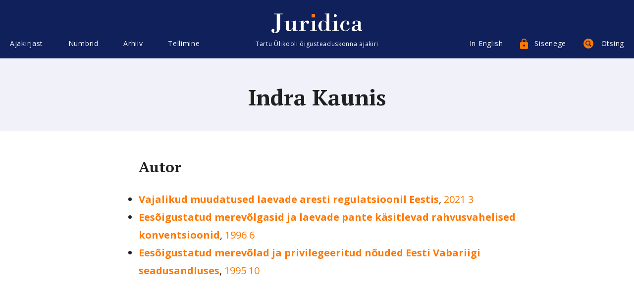

--- FILE ---
content_type: text/html; charset=UTF-8
request_url: https://juridica.ee/author.php?id=282
body_size: 20009
content:
<!DOCTYPE html>
<html>
<head>
  <meta charset="utf-8">
  <meta http-equiv="X-UA-Compatible" content="IE=edge">
  <meta name="viewport" content="width=device-width, initial-scale=1.0">
  <link href="https://fonts.googleapis.com/css?family=Open+Sans:400,400i,700,700i&amp;subset=cyrillic,cyrillic-ext,latin-ext" rel="stylesheet">
  <link href="https://fonts.googleapis.com/css?family=PT+Serif:400,400i,700,700i" rel="stylesheet">
  <link href="style/tipso.min.css" rel="stylesheet" type="text/css">
  <link href="style/style.css" rel="stylesheet" type="text/css">
  <title>Juridica</title>
</head>

<body>
<div class="page-holder">
    <header class="header js-header">
      <div class="wrapper wrapper--xl cfx">
        <div class="header__inner cols">
          <div class="cols__item grid-4-xl header__menu">
            <div class="cols__inner">
              <div class="mobilemenu-open js-mobilemenu-open"><div class="mobilemenu-open__burger"></div>Menüü</div>
              <div class="mainmenu js-mobilemenu">
                <div class="mainmenu__close js-mobilemenu-close">Sulge</div>
                <ul class="menu">
                                   <li class="menu__item mainmenu__item js-sitemenu-item">
                    <a href="#" class="menu__link mainmenu__link js-mainmenu-link js-sitemenu-open" data-menu-name="menu-about">Ajakirjast<div class="mainmenu__submenu-toggler js-submenu-toggle"></div></a>
                    <ul class="submenu menu js-submenu" data-name="menu-about">
                    <li class="submenu__item menu__item js-submenu-item "><a href="index.php?show=about" class="submenu__link menu__link">Tutvustus</a></li>
                    <li class="submenu__item menu__item js-submenu-item "><a href="index.php?show=requirement" class="submenu__link menu__link">N&otilde;uded kaast&ouml;&ouml;le</a></li>
                    <li class="submenu__item menu__item js-submenu-item "><a href="author_list.php?show=author" class="submenu__link menu__link">Autorid</a></li>
                    <li class="submenu__item menu__item js-submenu-item "><a href="author_list.php?show=translator" class="submenu__link menu__link">Tõlkijad</a></li>
                    <li class="submenu__item menu__item js-submenu-item "><a href="index.php?show=editors" class="submenu__link menu__link">Toimetus</a></li>
                    <li class="submenu__item menu__item js-submenu-item "><a href="index.php?show=colleagues" class="submenu__link menu__link">Toimetuskolleegium</a></li>
					<!--li class="submenu__item menu__item js-submenu-item "><a href="index.php?show=supporters" class="submenu__link menu__link">Toetajad</a></li-->
                    </ul>
                  </li>
                                                        <li class="menu__item mainmenu__item js-sitemenu-item">
                    <a href="#" class="menu__link mainmenu__link js-mainmenu-link js-sitemenu-open" data-menu-name="menu-numbers">Numbrid<div class="mainmenu__submenu-toggler js-submenu-toggle"></div></a>
                    <ul class="submenu menu js-submenu" data-name="menu-numbers">

                                                                <li class="submenu__item menu__item js-submenu-item">
                         <a href="#" class="submenu__link menu__link">							2025/						 								1-2</a>
						                            <div class="mainmenu__submenu-toggler js-thirdmenu-toggle"></div>
                        <ul class="menu thirdmenu js-thirdmenu">
                                                
                                                        <li class="thirdmenu__item menu__item">
                                <a href="article.php?uri=2025_1_austatud_lugeja_" class="thirdmenu__link menu__link">Austatud lugeja!</a>
                              </li>
                                                            <li class="thirdmenu__item menu__item">
                                <a href="article.php?uri=2025_1_menetluseetika_kohtumenetluse_kiirendajana" class="thirdmenu__link menu__link">Menetluseetika kohtumenetluse kiirendajana</a>
                              </li>
                                                            <li class="thirdmenu__item menu__item">
                                <a href="article.php?uri=2025_1_tsiviilvaidluste_lahendamine_kas_ja_kuidas_saaks_parem_hagipeeglist_seaduse_muutmiseni" class="thirdmenu__link menu__link">Tsiviilvaidluste lahendamine: kas ja kuidas saaks parem? Hagipeeglist seaduse muutmiseni</a>
                              </li>
                                                            <li class="thirdmenu__item menu__item">
                                <a href="article.php?uri=2025_1_robotabiline_kas_kohtuniku_t_riist_v_i_i_de_facto_i_kohtunik_" class="thirdmenu__link menu__link">Robotabiline: kas kohtuniku tööriist või <i>de facto </i>kohtunik?</a>
                              </li>
                                                            <li class="thirdmenu__item menu__item">
                                <a href="article.php?uri=2025_1_lihtmenetluses_lahendatavate_tsiviilasjade_m_ju_apellatsioonikohtute_koormusele" class="thirdmenu__link menu__link">Lihtmenetluses lahendatavate tsiviilasjade mõju apellatsioonikohtute koormusele</a>
                              </li>
                                                            <li class="thirdmenu__item menu__item">
                                <a href="article.php?uri=2025_1_kriminaalasja_kohtueelse_menetluse_k_ige_tempokam_etapp_realiseerimine_kas_tehniline_t_v_i_me" class="thirdmenu__link menu__link">Kriminaalasja kohtueelse menetluse kõige tempokam etapp: realiseerimine. Kas tehniline töö või menetleja juriidiline kadalipp?</a>
                              </li>
                                                            <li class="thirdmenu__item menu__item">
                                <a href="article.php?uri=2025_1_kas_suured_andmemassiivid_on_t_endite_kullaauk_v_i_kriminaalmenetluse_hukatus_" class="thirdmenu__link menu__link">Kas suured andmemassiivid on tõendite kullaauk või kriminaalmenetluse hukatus?</a>
                              </li>
                                                            <li class="thirdmenu__item menu__item">
                                <a href="article.php?uri=2025_1_kaitsja_tegevus_kohtueelses_kriminaalmenetluses" class="thirdmenu__link menu__link">Kaitsja tegevus kohtueelses kriminaalmenetluses</a>
                              </li>
                                                            <li class="thirdmenu__item menu__item">
                                <a href="article.php?uri=2025_1_dokumentide_ja_teabe_kogumine_kohtu_abiga_intellektuaalomandi_iguste_rikkumise_asjades_kas_il" class="thirdmenu__link menu__link">Dokumentide ja teabe kogumine kohtu abiga intellektuaalomandi õiguste rikkumise asjades. Kas illusoorne või tegelik võimalus?</a>
                              </li>
                                                            <li class="thirdmenu__item menu__item">
                                <a href="article.php?uri=2025_1_riigikohtu_praktika_tagaseljaotsuste_teistmise_asjades" class="thirdmenu__link menu__link">Riigikohtu praktika tagaseljaotsuste teistmise asjades</a>
                              </li>
                                                            <li class="thirdmenu__item menu__item">
                                <a href="article.php?uri=2025_1_i_in_memoriam_i_endel_ploom_13_05_1935_09_01_2025" class="thirdmenu__link menu__link"><i>In memoriam</i>. Endel Ploom 13.05.1935‒09.01.2025</a>
                              </li>
                                                            <li class="thirdmenu__item menu__item">
                                <a href="article.php?uri=2025_1_tellimisinfo" class="thirdmenu__link menu__link">Tellimisinfo</a>
                              </li>
                                                        
                        </ul>                   
                      </li>
                                              <li class="submenu__item menu__item js-submenu-item">
                         <a href="#" class="submenu__link menu__link">							2025/						 								3</a>
						                            <div class="mainmenu__submenu-toggler js-thirdmenu-toggle"></div>
                        <ul class="menu thirdmenu js-thirdmenu">
                                                
                                                        <li class="thirdmenu__item menu__item">
                                <a href="article.php?uri=2025_3_hea_lugeja" class="thirdmenu__link menu__link">Hea lugeja!</a>
                              </li>
                                                            <li class="thirdmenu__item menu__item">
                                <a href="article.php?uri=2025_3_linna-_ja_vallavolikogu_valijaskonna_piiramine" class="thirdmenu__link menu__link">Linna- ja vallavolikogu valijaskonna piiramine</a>
                              </li>
                                                            <li class="thirdmenu__item menu__item">
                                <a href="article.php?uri=2025_3_kinnisasja_omaniku_iguste_kitsendamine_tulenevalt_teise_isiku_majanduslikest_huvidest" class="thirdmenu__link menu__link">Kinnisasja omaniku õiguste kitsendamine tulenevalt teise isiku majanduslikest huvidest</a>
                              </li>
                                                            <li class="thirdmenu__item menu__item">
                                <a href="article.php?uri=2025_3_korteriomaniku_kahju_h_vitamise_n_ue_korteri_histu_vastu_riigikohtu_otsus_tsiviilasjas_2-18-1" class="thirdmenu__link menu__link">Korteriomaniku kahju hüvitamise nõue korteriühistu vastu. Riigikohtu otsus tsiviilasjas 2-18-13649 ning järgnev kohtupraktika</a>
                              </li>
                                                            <li class="thirdmenu__item menu__item">
                                <a href="article.php?uri=2025_3_kas_kindlustus_iguses_eksisteerib_vastutustundliku_kindlustamise_p_him_te_" class="thirdmenu__link menu__link">Kas kindlustusõiguses eksisteerib vastutustundliku kindlustamise põhimõte?</a>
                              </li>
                                                            <li class="thirdmenu__item menu__item">
                                <a href="article.php?uri=2025_3_ameerikalikult_innovaatiliste_nn_anom-i_t_endite_vaieldav_lubatavus_eesti_kriminaalmenetluses" class="thirdmenu__link menu__link">Ameerikalikult innovaatiliste nn ANOM-i tõendite vaieldav lubatavus Eesti kriminaalmenetluses. Riigikohtu 16. jaanuari 2025. a otsus kriminaalasjas 1-21-7384 (koos kahe riigikohtuniku konkureeriva arvamusega)</a>
                              </li>
                                                            <li class="thirdmenu__item menu__item">
                                <a href="article.php?uri=2025_3_1930_aastate_ppetunnid_eesti_riiklusele" class="thirdmenu__link menu__link">1930. aastate õppetunnid Eesti riiklusele</a>
                              </li>
                                                            <li class="thirdmenu__item menu__item">
                                <a href="article.php?uri=2025_3_in_memoriam_herbert_lindm_e" class="thirdmenu__link menu__link">In memoriam. Herbert Lindmäe</a>
                              </li>
                                                            <li class="thirdmenu__item menu__item">
                                <a href="article.php?uri=2025_3_in_memoriam_j_ri_p_ld" class="thirdmenu__link menu__link">In memoriam. Jüri Põld</a>
                              </li>
                                                        
                        </ul>                   
                      </li>
                                              <li class="submenu__item menu__item js-submenu-item">
                         <a href="#" class="submenu__link menu__link">							2025/						 								4</a>
						                            <div class="mainmenu__submenu-toggler js-thirdmenu-toggle"></div>
                        <ul class="menu thirdmenu js-thirdmenu">
                                                
                                                        <li class="thirdmenu__item menu__item">
                                <a href="article.php?uri=2025_4_hea_lugeja_" class="thirdmenu__link menu__link">Hea lugeja!</a>
                              </li>
                                                            <li class="thirdmenu__item menu__item">
                                <a href="article.php?uri=2025_4_teose_j_udmine_avalikku_kasutusse_autori_iguse_kehtivuse_t_htaegade_kindlaksm_ramise_probleem" class="thirdmenu__link menu__link">Teose jõudmine avalikku kasutusse. Autoriõiguse kehtivuse tähtaegade kindlaksmääramise probleemid</a>
                              </li>
                                                            <li class="thirdmenu__item menu__item">
                                <a href="article.php?uri=2025_4_intellektuaalomandi_iguskaitse_v_imalused_arvutip_histe_leiutiste_puhul" class="thirdmenu__link menu__link">Intellektuaalomandi õiguskaitse võimalused arvutipõhiste leiutiste puhul</a>
                              </li>
                                                            <li class="thirdmenu__item menu__item">
                                <a href="article.php?uri=2025_4_euroopa_liidu_uuendatud_disainidirektiiv_levaade_olulisematest_muudatustest_ja_nende_m_just_e" class="thirdmenu__link menu__link">Euroopa Liidu uuendatud disainidirektiiv: ülevaade olulisematest muudatustest ja nende mõjust Eestis kehtivale disainiõigusele</a>
                              </li>
                                                            <li class="thirdmenu__item menu__item">
                                <a href="article.php?uri=2025_4_euroopa_liidu_intellektuaalomandiv_rgustiku_kaubam_rgialased_hised_praktikad" class="thirdmenu__link menu__link">Euroopa Liidu intellektuaalomandivõrgustiku kaubamärgialased ühised praktikad</a>
                              </li>
                                                            <li class="thirdmenu__item menu__item">
                                <a href="article.php?uri=2025_4_autori_iguse_komisjon_patendiametis_p_devus_menetlus_ja_roll_lepitajana" class="thirdmenu__link menu__link">Autoriõiguse komisjon Patendiametis: pädevus, menetlus ja roll lepitajana</a>
                              </li>
                                                            <li class="thirdmenu__item menu__item">
                                <a href="article.php?uri=2025_4_j_relevalve_kollektiivse_esindamise_organisatsioonide_le_ja_selle_proovikivid" class="thirdmenu__link menu__link">Järelevalve kollektiivse esindamise organisatsioonide üle ja selle proovikivid</a>
                              </li>
                                                            <li class="thirdmenu__item menu__item">
                                <a href="article.php?uri=2025_4_heinrich_schneider_tema_aeg_teeristid_ja_uurimuslik_p_rand" class="thirdmenu__link menu__link">Heinrich Schneider ‒ tema aeg, teeristid ja uurimuslik pärand</a>
                              </li>
                                                        
                        </ul>                   
                      </li>
                                              <li class="submenu__item menu__item js-submenu-item">
                         <a href="#" class="submenu__link menu__link">							2025/						 								5</a>
						                            <div class="mainmenu__submenu-toggler js-thirdmenu-toggle"></div>
                        <ul class="menu thirdmenu js-thirdmenu">
                                                
                                                        <li class="thirdmenu__item menu__item">
                                <a href="article.php?uri=2025_5_austatud_lugeja_" class="thirdmenu__link menu__link">Austatud lugeja!</a>
                              </li>
                                                            <li class="thirdmenu__item menu__item">
                                <a href="article.php?uri=2025_5_kohtuhalduse_reformikavast_p_hiseaduslikkuse_vaatevinklist" class="thirdmenu__link menu__link">Kohtuhalduse reformikavast põhiseaduslikkuse vaatevinklist</a>
                              </li>
                                                            <li class="thirdmenu__item menu__item">
                                <a href="article.php?uri=2025_5_euroopa_prokuratuuri_delegaatprokur_ride_v_line_s_ltumatus" class="thirdmenu__link menu__link">Euroopa Prokuratuuri delegaatprokuröride väline sõltumatus</a>
                              </li>
                                                            <li class="thirdmenu__item menu__item">
                                <a href="article.php?uri=2025_5_kaitsja_osalemine_kohtulikul_uurimisel_kriminaalmenetluses" class="thirdmenu__link menu__link">Kaitsja osalemine kohtulikul uurimisel kriminaalmenetluses</a>
                              </li>
                                                            <li class="thirdmenu__item menu__item">
                                <a href="article.php?uri=2025_5_teabehange_t_endina_kriminaalmenetluses" class="thirdmenu__link menu__link">Teabehange tõendina kriminaalmenetluses</a>
                              </li>
                                                            <li class="thirdmenu__item menu__item">
                                <a href="article.php?uri=2025_5_side_asukohaandmete_t_tlemine_ohualap_hise_riikliku_ohuteavituse_edastamisel_millised_on_igus" class="thirdmenu__link menu__link">Side asukohaandmete töötlemine ohualapõhise riikliku ohuteavituse edastamisel. Millised on õiguslikud raamid?</a>
                              </li>
                                                            <li class="thirdmenu__item menu__item">
                                <a href="article.php?uri=2025_5_olulise_vahendi_doktriin_euroopa_liidu_ja_eesti_konkurentsi_iguses_ning_selle_viimased_arengu" class="thirdmenu__link menu__link">Olulise vahendi doktriin Euroopa Liidu ja Eesti konkurentsiõiguses ning selle viimased arengusuunad digiturgudel</a>
                              </li>
                                                            <li class="thirdmenu__item menu__item">
                                <a href="article.php?uri=2025_5_in_memoriam_holger_schwemer" class="thirdmenu__link menu__link">In memoriam. Holger Schwemer</a>
                              </li>
                                                            <li class="thirdmenu__item menu__item">
                                <a href="article.php?uri=2025_5_in_memoriam_tanel_kerikm_e" class="thirdmenu__link menu__link">In memoriam. Tanel Kerikmäe</a>
                              </li>
                                                        
                        </ul>                   
                      </li>
                                              <li class="submenu__item menu__item js-submenu-item">
                         <a href="#" class="submenu__link menu__link">							2025/						 								6-7</a>
						                            <div class="mainmenu__submenu-toggler js-thirdmenu-toggle"></div>
                        <ul class="menu thirdmenu js-thirdmenu">
                                                
                                                        <li class="thirdmenu__item menu__item">
                                <a href="article.php?uri=2025_6-7_armas_lugeja_" class="thirdmenu__link menu__link">Armas lugeja!</a>
                              </li>
                                                            <li class="thirdmenu__item menu__item">
                                <a href="article.php?uri=2025_6-7_kas_iguslik_t_lge_v_i_poliitiline_kompromiss_sisetehingu_ja_hankijate_koost_regulatsiooni_l" class="thirdmenu__link menu__link">Kas õiguslik tõlge või poliitiline kompromiss? Sisetehingu ja hankijate koostöö regulatsiooni ülevõtmine</a>
                              </li>
                                                            <li class="thirdmenu__item menu__item">
                                <a href="article.php?uri=2025_6-7_avalik-_iguslike_konkursside_paralleelmaailm" class="thirdmenu__link menu__link">Avalik-õiguslike konkursside paralleelmaailm</a>
                              </li>
                                                            <li class="thirdmenu__item menu__item">
                                <a href="article.php?uri=2025_6-7_riigihangete_roll_innovatsiooni_ja_avaandmete_poliitika_edendamisel" class="thirdmenu__link menu__link">Riigihangete roll innovatsiooni ja avaandmete poliitika edendamisel</a>
                              </li>
                                                            <li class="thirdmenu__item menu__item">
                                <a href="article.php?uri=2025_6-7_aktuaalsed_igusk_simused_eesti_ja_leedu_kaitse-_ja_julgeolekuhangetes" class="thirdmenu__link menu__link">Aktuaalsed õigusküsimused Eesti ja Leedu kaitse- ja julgeolekuhangetes</a>
                              </li>
                                                            <li class="thirdmenu__item menu__item">
                                <a href="article.php?uri=2025_6-7_d_naamiline_hankes_steem_kui_riigihanke_vahend_iguslikud_v_imalused_ja_praktiline_reaalsus" class="thirdmenu__link menu__link">Dünaamiline hankesüsteem kui riigihanke vahend: õiguslikud võimalused ja praktiline reaalsus</a>
                              </li>
                                                            <li class="thirdmenu__item menu__item">
                                <a href="article.php?uri=2025_6-7_t_ptingimuste_direktiivi_kohaldamine_hankelepingutele" class="thirdmenu__link menu__link">Tüüptingimuste direktiivi kohaldamine hankelepingutele</a>
                              </li>
                                                            <li class="thirdmenu__item menu__item">
                                <a href="article.php?uri=2025_6-7_kui_konkurentsi_igus_ja_riigihanke_igus_kohtuvad" class="thirdmenu__link menu__link">Kui konkurentsiõigus ja riigihankeõigus kohtuvad</a>
                              </li>
                                                            <li class="thirdmenu__item menu__item">
                                <a href="article.php?uri=2025_6-7_hinna_muutmine_hankelepingus_lepingu-_riigiabi-_ja_riigihanke_iguslikud_aspektid_kommentaar" class="thirdmenu__link menu__link">Hinna muutmine hankelepingus: lepingu-, riigiabi- ja riigihankeõiguslikud aspektid. Kommentaar Riigikohtu otsusele haldusasjas 3-21-958</a>
                              </li>
                                                            <li class="thirdmenu__item menu__item">
                                <a href="article.php?uri=2025_6-7_euroopa_inim_iguste_kohtu_otsus_asjades_uab_profarma_ja_uab_bona_diagnosis_vs_leedu_ehk_kui" class="thirdmenu__link menu__link">Euroopa Inimõiguste Kohtu otsus asjades UAB Profarma ja UAB Bona Diagnosis vs. Leedu. Ehk kuidas inimõiguste kohus leidis endas riigihankeõiguse soone</a>
                              </li>
                                                            <li class="thirdmenu__item menu__item">
                                <a href="article.php?uri=2025_6-7_riigihanke_igus_2025_teha_ise_v_i_sisse_osta_aktuaalseid_probleeme_" class="thirdmenu__link menu__link">„Riigihankeõigus 2025: teha ise või sisse osta? Aktuaalseid probleeme"</a>
                              </li>
                                                        
                        </ul>                   
                      </li>
                                              <li class="submenu__item menu__item js-submenu-item">
                         <a href="#" class="submenu__link menu__link">							2025/						 								8-9</a>
						                            <div class="mainmenu__submenu-toggler js-thirdmenu-toggle"></div>
                        <ul class="menu thirdmenu js-thirdmenu">
                                                
                                                        <li class="thirdmenu__item menu__item">
                                <a href="article.php?uri=2025_8-9_hea_lugeja_" class="thirdmenu__link menu__link">Hea lugeja!</a>
                              </li>
                                                            <li class="thirdmenu__item menu__item">
                                <a href="article.php?uri=2025_8-9_valikud_igushariduses_v_rdlev_levaade" class="thirdmenu__link menu__link">Valikud õigushariduses. Võrdlev ülevaade</a>
                              </li>
                                                            <li class="thirdmenu__item menu__item">
                                <a href="article.php?uri=2025_8-9_likooli_autonoomiast_ja_halduslepingust" class="thirdmenu__link menu__link">Ülikooli autonoomiast ja halduslepingust</a>
                              </li>
                                                            <li class="thirdmenu__item menu__item">
                                <a href="article.php?uri=2025_8-9_sportlaste_igused_probleemid_seoses_eesti_spordikohtu_menetluse_kehtiva_korraga" class="thirdmenu__link menu__link">Sportlaste õigused. Probleemid seoses Eesti Spordikohtu menetluse kehtiva korraga</a>
                              </li>
                                                            <li class="thirdmenu__item menu__item">
                                <a href="article.php?uri=2025_8-9_kaasomandi_esemele_tehtud_kulutuste_h_vitamine_korteriomaniku_n_uded_teiste_korteriomanike_" class="thirdmenu__link menu__link">Kaasomandi esemele tehtud kulutuste hüvitamine. Korteriomaniku nõuded teiste korteriomanike ja korteriühistu vastu</a>
                              </li>
                                                            <li class="thirdmenu__item menu__item">
                                <a href="article.php?uri=2025_8-9_kohtulahendi_igusj_u_piirangud_tarbija_krediidi_lepingute_n_itel_euroopa_liidu_iguse_m_ju_e" class="thirdmenu__link menu__link">Kohtulahendi õigusjõu piirangud tarbija(krediidi)lepingute näitel: Euroopa Liidu õiguse mõju Eesti menetlusõiguse normidele</a>
                              </li>
                                                            <li class="thirdmenu__item menu__item">
                                <a href="article.php?uri=2025_8-9_tarbijakrediidi_aktuaalsed_probleemid_taotlemisest_tagasimaksmiseni_seminari_levaade" class="thirdmenu__link menu__link">Tarbijakrediidi aktuaalsed probleemid: taotlemisest tagasimaksmiseni. Seminari ülevaade</a>
                              </li>
                                                            <li class="thirdmenu__item menu__item">
                                <a href="article.php?uri=2025_8-9_advokatuuriseaduse_ajakohastamine" class="thirdmenu__link menu__link">Advokatuuriseaduse ajakohastamine</a>
                              </li>
                                                            <li class="thirdmenu__item menu__item">
                                <a href="article.php?uri=2025_8-9_kiirustatud_seadusloome_hooletu_tagaj_rg" class="thirdmenu__link menu__link">Kiirustatud seadusloome hooletu tagajärg</a>
                              </li>
                                                            <li class="thirdmenu__item menu__item">
                                <a href="article.php?uri=2025_8-9_probleemne_m_juv_imuga_kauplemise_kuriteokoosseis_riigikohtu_otsus_kriminaalasjas_1-22-3155" class="thirdmenu__link menu__link">(Probleemne) mõjuvõimuga kauplemise kuriteokoosseis. Riigikohtu otsus kriminaalasjas 1-22-3155</a>
                              </li>
                                                            <li class="thirdmenu__item menu__item">
                                <a href="article.php?uri=2025_8-9_4_detsembril_2025_kell_15_00_kaitseb_hannes_vallikivi_igusteaduse_erialal_doktorit_d_eesti_" class="thirdmenu__link menu__link">11. detsembril 2025 kell 14.00 kaitseb Susann Liin õigusteaduse erialal doktoritööd „Varaühisus ja ühisvara valitsemine“</a>
                              </li>
                                                            <li class="thirdmenu__item menu__item">
                                <a href="article.php?uri=2025_8-9_11_detsembril_2025_kell_14_00_kaitseb_susann_liin_igusteaduse_erialal_doktorit_d_vara_hisus" class="thirdmenu__link menu__link">4. detsembril 2025 kell 15.00 kaitseb Hannes Vallikivi õigusteaduse erialal doktoritööd „Eesti Vabariik kui õigusriik. Poliitiliste põhivabaduste õiguslik kaitse 1918–1940“</a>
                              </li>
                                                        
                        </ul>                   
                      </li>
                                              <li class="submenu__item menu__item js-submenu-item">
                         <a href="#" class="submenu__link menu__link">							2025/						 								10-11</a>
						                            <div class="mainmenu__submenu-toggler js-thirdmenu-toggle"></div>
                        <ul class="menu thirdmenu js-thirdmenu">
                                                
                                                        <li class="thirdmenu__item menu__item">
                                <a href="article.php?uri=2025_10-11_austatud_lugeja_" class="thirdmenu__link menu__link">Austatud lugeja!</a>
                              </li>
                                                            <li class="thirdmenu__item menu__item">
                                <a href="article.php?uri=2025_10-11_ekspertiiside_kvaliteedi_tagamine_eestis_kriminaalmenetluses_l_bi_viidava_ps_hikaeksperti" class="thirdmenu__link menu__link">Ekspertiiside kvaliteedi tagamine Eestis. Kriminaalmenetluses läbi viidava psüühikaekspertiisi näide</a>
                              </li>
                                                            <li class="thirdmenu__item menu__item">
                                <a href="article.php?uri=2025_10-11_soovitused_kvaliteetsete_ps_hikaekspertiiside_tegemiseks_kriminaalmenetluses" class="thirdmenu__link menu__link">Soovitused kvaliteetsete psüühikaekspertiiside tegemiseks kriminaalmenetluses</a>
                              </li>
                                                            <li class="thirdmenu__item menu__item">
                                <a href="article.php?uri=2025_10-11_kas_siseveendumus_v_i_statistiline_regressioon_retsidiivsusriski_t_endusp_hine_hindamine_" class="thirdmenu__link menu__link">Kas siseveendumus või statistiline regressioon? Retsidiivsusriski tõenduspõhine hindamine kriminaalmenetluses</a>
                              </li>
                                                            <li class="thirdmenu__item menu__item">
                                <a href="article.php?uri=2025_10-11_juristide_l_bip_lemine" class="thirdmenu__link menu__link">Juristide läbipõlemine</a>
                              </li>
                                                            <li class="thirdmenu__item menu__item">
                                <a href="article.php?uri=2025_10-11_ps_hholoogia_eriteadmiste_usaldusv_rsus_ps_hhonoomiline_aspekt_ja_heausksed_ebat_psed_tlu" class="thirdmenu__link menu__link">Psühholoogia eriteadmiste usaldusväärsus: psühhonoomiline aspekt ja heausksed ebatäpsed ütlused</a>
                              </li>
                                                            <li class="thirdmenu__item menu__item">
                                <a href="article.php?uri=2025_10-11_t_eotsing_ristk_sitluses_k_simuste_t_bid_ja_nende_m_ju_igusem_istmisele" class="thirdmenu__link menu__link">Tõeotsing ristküsitluses: küsimuste tüübid ja nende mõju õigusemõistmisele</a>
                              </li>
                                                            <li class="thirdmenu__item menu__item">
                                <a href="article.php?uri=2025_10-11_infokogumisest_ja_lekuulamisest_l_htuvalt_m_ndezi_printsiipidest" class="thirdmenu__link menu__link">Infokogumisest ja ülekuulamisest lähtuvalt Méndezi printsiipidest</a>
                              </li>
                                                            <li class="thirdmenu__item menu__item">
                                <a href="article.php?uri=2025_10-11_kommentaar_kristjan_kase_artiklile_infokogumisest_ja_lekuulamisest_l_htuvalt_m_ndezi_prin" class="thirdmenu__link menu__link">Kommentaar Kristjan Kase artiklile „Infokogumisest ja ülekuulamisest lähtuvalt Méndezi printsiipidest“</a>
                              </li>
                                                            <li class="thirdmenu__item menu__item">
                                <a href="article.php?uri=2025_10-11_v_ruskumused_k_itumismustrite_hindamisel_kas_silmside_asemel_peaks_t_helepanu_suunama_est" class="thirdmenu__link menu__link">Vääruskumused käitumismustrite hindamisel. Kas silmside asemel peaks tähelepanu suunama žestidele?</a>
                              </li>
                                                            <li class="thirdmenu__item menu__item">
                                <a href="article.php?uri=2025_10-11_traumateadlik_l_henemine_seksuaalv_givalla_juhtumites" class="thirdmenu__link menu__link">Traumateadlik lähenemine seksuaalvägivalla juhtumites</a>
                              </li>
                                                            <li class="thirdmenu__item menu__item">
                                <a href="article.php?uri=2025_10-11_eesti_noorte_radikaliseerumine_p_hjused_ja_sobiva_deradikaliseerumisprogrammi_alused" class="thirdmenu__link menu__link">Eesti noorte radikaliseerumine: põhjused ja sobiva deradikaliseerumisprogrammi alused</a>
                              </li>
                                                            <li class="thirdmenu__item menu__item">
                                <a href="article.php?uri=2025_10-11_alaealistele_igusrikkujatele_suunatud_mittekaristuslikud_sekkumised_eestis_uuringul_p_hin" class="thirdmenu__link menu__link">Alaealistele õigusrikkujatele suunatud mittekaristuslikud sekkumised Eestis. Uuringul põhinev ülevaade</a>
                              </li>
                                                            <li class="thirdmenu__item menu__item">
                                <a href="article.php?uri=2025_10-11_miks_nimby_v_itleb_suurprojektide_vastu_" class="thirdmenu__link menu__link">Miks NIMBY võitleb suurprojektide vastu?</a>
                              </li>
                                                            <li class="thirdmenu__item menu__item">
                                <a href="article.php?uri=2025_10-11_karistus_iguse_jutla_5_juubelikonverents_ps_hholoogia_kohtu_all_teadus_iguse-_m_istmise_t" class="thirdmenu__link menu__link">Karistusõiguse Jutla 5. juubelikonverents „Psühholoogia kohtu all: teadus õiguse- mõistmise teenistuses“</a>
                              </li>
                                                            <li class="thirdmenu__item menu__item">
                                <a href="article.php?uri=2025_10-11_juridica_tellimine_2026_aastaks" class="thirdmenu__link menu__link">Juridica tellimine 2026. aastaks</a>
                              </li>
                                                            <li class="thirdmenu__item menu__item">
                                <a href="article.php?uri=2025_10-11_juridica_international_2026_artiklite_esitamise_t_htaeg" class="thirdmenu__link menu__link">Juridica International 2026 artiklite esitamise tähtaeg</a>
                              </li>
                                                        
                        </ul>                   
                      </li>
                                            
                                            <li class="submenu__item menu__item js-submenu-item">
                        <a href="archive.php" class="submenu__link menu__link">Arhiiv</a>
                      </li>

					 <li class="sitemenu__item menu__item js-sitemenu-subitem">
                       <a href="open.php" class="sitemenu__link menu__link">Avatud artiklid</a>
                     </li>
                    </ul>
                  </li>
                                                      <li class="menu__item mainmenu__item js-sitemenu-item">
                    <a href="#" class="menu__link mainmenu__link js-mainmenu-link js-sitemenu-open" data-menu-name="menu-archive">Arhiiv<div class="mainmenu__submenu-toggler js-submenu-toggle"></div></a>
                    <ul class="submenu menu js-submenu" data-name="menu-archive">
                    
					
					<li class="ubmenu__item menu__item">
                     <a href="open.php" class="submenu__link menu__link">Avatud artiklid</a>
					 <div class="mainmenu__submenu-toggler js-thirdmenu-toggle"></div>
                   </li>
				   
					                                         
                     <li class="submenu__item menu__item js-submenu-item">
                        <a href="#" class="submenu__link menu__link">2025</a>
                        <div class="mainmenu__submenu-toggler js-thirdmenu-toggle"></div>
                        <ul class="menu thirdmenu js-thirdmenu">
                                             
                                                     <li class="thirdmenu__item menu__item"><a href="issue.php?id=320" class="thirdmenu__link menu__link">
						  2025/						  			  
						  								1-2						    					       </a></li>
                                                    <li class="thirdmenu__item menu__item"><a href="issue.php?id=321" class="thirdmenu__link menu__link">
						  2025/						  			  
						  								3						    					       </a></li>
                                                    <li class="thirdmenu__item menu__item"><a href="issue.php?id=323" class="thirdmenu__link menu__link">
						  2025/						  			  
						  								4						    					       </a></li>
                                                    <li class="thirdmenu__item menu__item"><a href="issue.php?id=324" class="thirdmenu__link menu__link">
						  2025/						  			  
						  								5						    					       </a></li>
                                                    <li class="thirdmenu__item menu__item"><a href="issue.php?id=325" class="thirdmenu__link menu__link">
						  2025/						  			  
						  								6-7						    					       </a></li>
                                                    <li class="thirdmenu__item menu__item"><a href="issue.php?id=326" class="thirdmenu__link menu__link">
						  2025/						  			  
						  								8-9						    					       </a></li>
                                                    <li class="thirdmenu__item menu__item"><a href="issue.php?id=327" class="thirdmenu__link menu__link">
						  2025/						  			  
						  								10-11						    					       </a></li>
                                                 
                                                  </ul>
                      </li>
                                                               
                     <li class="submenu__item menu__item js-submenu-item">
                        <a href="#" class="submenu__link menu__link">2024</a>
                        <div class="mainmenu__submenu-toggler js-thirdmenu-toggle"></div>
                        <ul class="menu thirdmenu js-thirdmenu">
                                             
                                                     <li class="thirdmenu__item menu__item"><a href="issue.php?id=322" class="thirdmenu__link menu__link">
						  						  			  
						  								Riigiõiguse aastaraamat 2024						    					       </a></li>
                                                    <li class="thirdmenu__item menu__item"><a href="issue.php?id=310" class="thirdmenu__link menu__link">
						  2024/						  			  
						  								1						    					       </a></li>
                                                    <li class="thirdmenu__item menu__item"><a href="issue.php?id=311" class="thirdmenu__link menu__link">
						  2024/						  			  
						  								2						    					       </a></li>
                                                    <li class="thirdmenu__item menu__item"><a href="issue.php?id=312" class="thirdmenu__link menu__link">
						  2024/						  			  
						  								3						    					       </a></li>
                                                    <li class="thirdmenu__item menu__item"><a href="issue.php?id=313" class="thirdmenu__link menu__link">
						  2024/						  			  
						  								4						    					       </a></li>
                                                    <li class="thirdmenu__item menu__item"><a href="issue.php?id=315" class="thirdmenu__link menu__link">
						  2024/						  			  
						  								5						    					       </a></li>
                                                    <li class="thirdmenu__item menu__item"><a href="issue.php?id=316" class="thirdmenu__link menu__link">
						  2024/						  			  
						  								6						    					       </a></li>
                                                    <li class="thirdmenu__item menu__item"><a href="issue.php?id=317" class="thirdmenu__link menu__link">
						  2024/						  			  
						  								7						    					       </a></li>
                                                    <li class="thirdmenu__item menu__item"><a href="issue.php?id=318" class="thirdmenu__link menu__link">
						  2024/						  			  
						  								8						    					       </a></li>
                                                    <li class="thirdmenu__item menu__item"><a href="issue.php?id=319" class="thirdmenu__link menu__link">
						  2024/						  			  
						  								9-10						    					       </a></li>
                                                 
                                                  </ul>
                      </li>
                                                               
                     <li class="submenu__item menu__item js-submenu-item">
                        <a href="#" class="submenu__link menu__link">2023</a>
                        <div class="mainmenu__submenu-toggler js-thirdmenu-toggle"></div>
                        <ul class="menu thirdmenu js-thirdmenu">
                                             
                                                     <li class="thirdmenu__item menu__item"><a href="issue.php?id=314" class="thirdmenu__link menu__link">
						  						  			  
						  								Riigiõiguse aastaraamat 2023						    					       </a></li>
                                                    <li class="thirdmenu__item menu__item"><a href="issue.php?id=300" class="thirdmenu__link menu__link">
						  2023/						  			  
						  								1						    					       </a></li>
                                                    <li class="thirdmenu__item menu__item"><a href="issue.php?id=302" class="thirdmenu__link menu__link">
						  2023/						  			  
						  								2						    					       </a></li>
                                                    <li class="thirdmenu__item menu__item"><a href="issue.php?id=303" class="thirdmenu__link menu__link">
						  2023/						  			  
						  								3						    					       </a></li>
                                                    <li class="thirdmenu__item menu__item"><a href="issue.php?id=304" class="thirdmenu__link menu__link">
						  2023/						  			  
						  								4-5						    					       </a></li>
                                                    <li class="thirdmenu__item menu__item"><a href="issue.php?id=305" class="thirdmenu__link menu__link">
						  2023/						  			  
						  								6						    					       </a></li>
                                                    <li class="thirdmenu__item menu__item"><a href="issue.php?id=306" class="thirdmenu__link menu__link">
						  2023/						  			  
						  								7						    					       </a></li>
                                                    <li class="thirdmenu__item menu__item"><a href="issue.php?id=307" class="thirdmenu__link menu__link">
						  2023/						  			  
						  								8						    					       </a></li>
                                                    <li class="thirdmenu__item menu__item"><a href="issue.php?id=308" class="thirdmenu__link menu__link">
						  2023/						  			  
						  								9						    					       </a></li>
                                                    <li class="thirdmenu__item menu__item"><a href="issue.php?id=309" class="thirdmenu__link menu__link">
						  2023/						  			  
						  								10						    					       </a></li>
                                                 
                                                  </ul>
                      </li>
                                                               
                     <li class="submenu__item menu__item js-submenu-item">
                        <a href="#" class="submenu__link menu__link">2022</a>
                        <div class="mainmenu__submenu-toggler js-thirdmenu-toggle"></div>
                        <ul class="menu thirdmenu js-thirdmenu">
                                             
                                                     <li class="thirdmenu__item menu__item"><a href="issue.php?id=301" class="thirdmenu__link menu__link">
						  						  			  
						  								Riigiõiguse aastaraamat 2022						    					       </a></li>
                                                    <li class="thirdmenu__item menu__item"><a href="issue.php?id=291" class="thirdmenu__link menu__link">
						  2022/						  			  
						  								1						    					       </a></li>
                                                    <li class="thirdmenu__item menu__item"><a href="issue.php?id=292" class="thirdmenu__link menu__link">
						  2022/						  			  
						  								2						    					       </a></li>
                                                    <li class="thirdmenu__item menu__item"><a href="issue.php?id=293" class="thirdmenu__link menu__link">
						  2022/						  			  
						  								3						    					       </a></li>
                                                    <li class="thirdmenu__item menu__item"><a href="issue.php?id=294" class="thirdmenu__link menu__link">
						  2022/						  			  
						  								4						    					       </a></li>
                                                    <li class="thirdmenu__item menu__item"><a href="issue.php?id=295" class="thirdmenu__link menu__link">
						  2022/						  			  
						  								5						    					       </a></li>
                                                    <li class="thirdmenu__item menu__item"><a href="issue.php?id=297" class="thirdmenu__link menu__link">
						  2022/						  			  
						  								7						    					       </a></li>
                                                    <li class="thirdmenu__item menu__item"><a href="issue.php?id=298" class="thirdmenu__link menu__link">
						  2022/						  			  
						  								8						    					       </a></li>
                                                    <li class="thirdmenu__item menu__item"><a href="issue.php?id=299" class="thirdmenu__link menu__link">
						  2022/						  			  
						  								9-10						    					       </a></li>
                                                    <li class="thirdmenu__item menu__item"><a href="issue.php?id=296" class="thirdmenu__link menu__link">
						  2022/						  			  
						  								6						    					       </a></li>
                                                 
                                                  </ul>
                      </li>
                                                               
                     <li class="submenu__item menu__item js-submenu-item">
                        <a href="#" class="submenu__link menu__link">2021</a>
                        <div class="mainmenu__submenu-toggler js-thirdmenu-toggle"></div>
                        <ul class="menu thirdmenu js-thirdmenu">
                                             
                                                     <li class="thirdmenu__item menu__item"><a href="issue.php?id=287" class="thirdmenu__link menu__link">
						  						  			  
						  								Riigiõiguse aastaraamat 2021						    					       </a></li>
                                                    <li class="thirdmenu__item menu__item"><a href="issue.php?id=281" class="thirdmenu__link menu__link">
						  2021/						  			  
						  								1						    					       </a></li>
                                                    <li class="thirdmenu__item menu__item"><a href="issue.php?id=282" class="thirdmenu__link menu__link">
						  2021/						  			  
						  								2						    					       </a></li>
                                                    <li class="thirdmenu__item menu__item"><a href="issue.php?id=283" class="thirdmenu__link menu__link">
						  2021/						  			  
						  								3						    					       </a></li>
                                                    <li class="thirdmenu__item menu__item"><a href="issue.php?id=289" class="thirdmenu__link menu__link">
						  2021/						  			  
						  								9						    					       </a></li>
                                                    <li class="thirdmenu__item menu__item"><a href="issue.php?id=288" class="thirdmenu__link menu__link">
						  2021/						  			  
						  								7-8						    					       </a></li>
                                                    <li class="thirdmenu__item menu__item"><a href="issue.php?id=286" class="thirdmenu__link menu__link">
						  2021/						  			  
						  								6						    					       </a></li>
                                                    <li class="thirdmenu__item menu__item"><a href="issue.php?id=285" class="thirdmenu__link menu__link">
						  2021/						  			  
						  								5						    					       </a></li>
                                                    <li class="thirdmenu__item menu__item"><a href="issue.php?id=284" class="thirdmenu__link menu__link">
						  2021/						  			  
						  								4						    					       </a></li>
                                                    <li class="thirdmenu__item menu__item"><a href="issue.php?id=290" class="thirdmenu__link menu__link">
						  2021/						  			  
						  								10						    					       </a></li>
                                                 
                                                  </ul>
                      </li>
                                                               
                     <li class="submenu__item menu__item js-submenu-item">
                        <a href="#" class="submenu__link menu__link">2020</a>
                        <div class="mainmenu__submenu-toggler js-thirdmenu-toggle"></div>
                        <ul class="menu thirdmenu js-thirdmenu">
                                             
                                                     <li class="thirdmenu__item menu__item"><a href="issue.php?id=275" class="thirdmenu__link menu__link">
						  						  			  
						  								Riigiõiguse aastaraamat 2020						    					       </a></li>
                                                    <li class="thirdmenu__item menu__item"><a href="issue.php?id=270" class="thirdmenu__link menu__link">
						  2020/						  			  
						  								1						    					       </a></li>
                                                    <li class="thirdmenu__item menu__item"><a href="issue.php?id=271" class="thirdmenu__link menu__link">
						  2020/						  			  
						  								2						    					       </a></li>
                                                    <li class="thirdmenu__item menu__item"><a href="issue.php?id=272" class="thirdmenu__link menu__link">
						  2020/						  			  
						  								3						    					       </a></li>
                                                    <li class="thirdmenu__item menu__item"><a href="issue.php?id=273" class="thirdmenu__link menu__link">
						  2020/						  			  
						  								4						    					       </a></li>
                                                    <li class="thirdmenu__item menu__item"><a href="issue.php?id=274" class="thirdmenu__link menu__link">
						  2020/						  			  
						  								5						    					       </a></li>
                                                    <li class="thirdmenu__item menu__item"><a href="issue.php?id=276" class="thirdmenu__link menu__link">
						  2020/						  			  
						  								6						    					       </a></li>
                                                    <li class="thirdmenu__item menu__item"><a href="issue.php?id=277" class="thirdmenu__link menu__link">
						  2020/						  			  
						  								7						    					       </a></li>
                                                    <li class="thirdmenu__item menu__item"><a href="issue.php?id=278" class="thirdmenu__link menu__link">
						  2020/						  			  
						  								8						    					       </a></li>
                                                    <li class="thirdmenu__item menu__item"><a href="issue.php?id=279" class="thirdmenu__link menu__link">
						  2020/						  			  
						  								9						    					       </a></li>
                                                    <li class="thirdmenu__item menu__item"><a href="issue.php?id=280" class="thirdmenu__link menu__link">
						  2020/						  			  
						  								10						    					       </a></li>
                                                 
                                                  </ul>
                      </li>
                                                               
                     <li class="submenu__item menu__item js-submenu-item">
                        <a href="#" class="submenu__link menu__link">2019</a>
                        <div class="mainmenu__submenu-toggler js-thirdmenu-toggle"></div>
                        <ul class="menu thirdmenu js-thirdmenu">
                                             
                                                     <li class="thirdmenu__item menu__item"><a href="issue.php?id=260" class="thirdmenu__link menu__link">
						  2019/						  			  
						  								1						    					       </a></li>
                                                    <li class="thirdmenu__item menu__item"><a href="issue.php?id=261" class="thirdmenu__link menu__link">
						  2019/						  			  
						  								2						    					       </a></li>
                                                    <li class="thirdmenu__item menu__item"><a href="issue.php?id=262" class="thirdmenu__link menu__link">
						  2019/						  			  
						  								3						    					       </a></li>
                                                    <li class="thirdmenu__item menu__item"><a href="issue.php?id=268" class="thirdmenu__link menu__link">
						  2019/						  			  
						  								9						    					       </a></li>
                                                    <li class="thirdmenu__item menu__item"><a href="issue.php?id=267" class="thirdmenu__link menu__link">
						  2019/						  			  
						  								8						    					       </a></li>
                                                    <li class="thirdmenu__item menu__item"><a href="issue.php?id=266" class="thirdmenu__link menu__link">
						  2019/						  			  
						  								7						    					       </a></li>
                                                    <li class="thirdmenu__item menu__item"><a href="issue.php?id=265" class="thirdmenu__link menu__link">
						  2019/						  			  
						  								6						    					       </a></li>
                                                    <li class="thirdmenu__item menu__item"><a href="issue.php?id=264" class="thirdmenu__link menu__link">
						  2019/						  			  
						  								5						    					       </a></li>
                                                    <li class="thirdmenu__item menu__item"><a href="issue.php?id=263" class="thirdmenu__link menu__link">
						  2019/						  			  
						  								4						    					       </a></li>
                                                    <li class="thirdmenu__item menu__item"><a href="issue.php?id=269" class="thirdmenu__link menu__link">
						  2019/						  			  
						  								10						    					       </a></li>
                                                 
                                                  </ul>
                      </li>
                                                               
                     <li class="submenu__item menu__item js-submenu-item">
                        <a href="#" class="submenu__link menu__link">2018</a>
                        <div class="mainmenu__submenu-toggler js-thirdmenu-toggle"></div>
                        <ul class="menu thirdmenu js-thirdmenu">
                                             
                                                     <li class="thirdmenu__item menu__item"><a href="issue.php?id=250" class="thirdmenu__link menu__link">
						  2018/						  			  
						  								1						    					       </a></li>
                                                    <li class="thirdmenu__item menu__item"><a href="issue.php?id=251" class="thirdmenu__link menu__link">
						  2018/						  			  
						  								2						    					       </a></li>
                                                    <li class="thirdmenu__item menu__item"><a href="issue.php?id=252" class="thirdmenu__link menu__link">
						  2018/						  			  
						  								3						    					       </a></li>
                                                    <li class="thirdmenu__item menu__item"><a href="issue.php?id=258" class="thirdmenu__link menu__link">
						  2018/						  			  
						  								9						    					       </a></li>
                                                    <li class="thirdmenu__item menu__item"><a href="issue.php?id=257" class="thirdmenu__link menu__link">
						  2018/						  			  
						  								8						    					       </a></li>
                                                    <li class="thirdmenu__item menu__item"><a href="issue.php?id=256" class="thirdmenu__link menu__link">
						  2018/						  			  
						  								7						    					       </a></li>
                                                    <li class="thirdmenu__item menu__item"><a href="issue.php?id=255" class="thirdmenu__link menu__link">
						  2018/						  			  
						  								6						    					       </a></li>
                                                    <li class="thirdmenu__item menu__item"><a href="issue.php?id=254" class="thirdmenu__link menu__link">
						  2018/						  			  
						  								5						    					       </a></li>
                                                    <li class="thirdmenu__item menu__item"><a href="issue.php?id=253" class="thirdmenu__link menu__link">
						  2018/						  			  
						  								4						    					       </a></li>
                                                    <li class="thirdmenu__item menu__item"><a href="issue.php?id=259" class="thirdmenu__link menu__link">
						  2018/						  			  
						  								10						    					       </a></li>
                                                 
                                                  </ul>
                      </li>
                                                               
                     <li class="submenu__item menu__item js-submenu-item">
                        <a href="#" class="submenu__link menu__link">2017</a>
                        <div class="mainmenu__submenu-toggler js-thirdmenu-toggle"></div>
                        <ul class="menu thirdmenu js-thirdmenu">
                                             
                                                     <li class="thirdmenu__item menu__item"><a href="issue.php?id=248" class="thirdmenu__link menu__link">
						  2017/						  			  
						  								1						    					       </a></li>
                                                    <li class="thirdmenu__item menu__item"><a href="issue.php?id=200" class="thirdmenu__link menu__link">
						  2017/						  			  
						  								2						    					       </a></li>
                                                    <li class="thirdmenu__item menu__item"><a href="issue.php?id=175" class="thirdmenu__link menu__link">
						  2017/						  			  
						  								3						    					       </a></li>
                                                    <li class="thirdmenu__item menu__item"><a href="issue.php?id=27" class="thirdmenu__link menu__link">
						  2017/						  			  
						  								9						    					       </a></li>
                                                    <li class="thirdmenu__item menu__item"><a href="issue.php?id=150" class="thirdmenu__link menu__link">
						  2017/						  			  
						  								4						    					       </a></li>
                                                    <li class="thirdmenu__item menu__item"><a href="issue.php?id=125" class="thirdmenu__link menu__link">
						  2017/						  			  
						  								5						    					       </a></li>
                                                    <li class="thirdmenu__item menu__item"><a href="issue.php?id=100" class="thirdmenu__link menu__link">
						  2017/						  			  
						  								6						    					       </a></li>
                                                    <li class="thirdmenu__item menu__item"><a href="issue.php?id=75" class="thirdmenu__link menu__link">
						  2017/						  			  
						  								7						    					       </a></li>
                                                    <li class="thirdmenu__item menu__item"><a href="issue.php?id=51" class="thirdmenu__link menu__link">
						  2017/						  			  
						  								8						    					       </a></li>
                                                    <li class="thirdmenu__item menu__item"><a href="issue.php?id=249" class="thirdmenu__link menu__link">
						  2017/						  			  
						  								10						    					       </a></li>
                                                 
                                                  </ul>
                      </li>
                                                               
                     <li class="submenu__item menu__item js-submenu-item">
                        <a href="#" class="submenu__link menu__link">2016</a>
                        <div class="mainmenu__submenu-toggler js-thirdmenu-toggle"></div>
                        <ul class="menu thirdmenu js-thirdmenu">
                                             
                                                     <li class="thirdmenu__item menu__item"><a href="issue.php?id=247" class="thirdmenu__link menu__link">
						  2016/						  			  
						  								1						    					       </a></li>
                                                    <li class="thirdmenu__item menu__item"><a href="issue.php?id=199" class="thirdmenu__link menu__link">
						  2016/						  			  
						  								2						    					       </a></li>
                                                    <li class="thirdmenu__item menu__item"><a href="issue.php?id=174" class="thirdmenu__link menu__link">
						  2016/						  			  
						  								3						    					       </a></li>
                                                    <li class="thirdmenu__item menu__item"><a href="issue.php?id=223" class="thirdmenu__link menu__link">
						  2016/						  			  
						  								10						    					       </a></li>
                                                    <li class="thirdmenu__item menu__item"><a href="issue.php?id=149" class="thirdmenu__link menu__link">
						  2016/						  			  
						  								4						    					       </a></li>
                                                    <li class="thirdmenu__item menu__item"><a href="issue.php?id=124" class="thirdmenu__link menu__link">
						  2016/						  			  
						  								5						    					       </a></li>
                                                    <li class="thirdmenu__item menu__item"><a href="issue.php?id=99" class="thirdmenu__link menu__link">
						  2016/						  			  
						  								6						    					       </a></li>
                                                    <li class="thirdmenu__item menu__item"><a href="issue.php?id=74" class="thirdmenu__link menu__link">
						  2016/						  			  
						  								7						    					       </a></li>
                                                    <li class="thirdmenu__item menu__item"><a href="issue.php?id=50" class="thirdmenu__link menu__link">
						  2016/						  			  
						  								8						    					       </a></li>
                                                    <li class="thirdmenu__item menu__item"><a href="issue.php?id=26" class="thirdmenu__link menu__link">
						  2016/						  			  
						  								9						    					       </a></li>
                                                 
                                                  </ul>
                      </li>
                                                               
                     <li class="submenu__item menu__item js-submenu-item">
                        <a href="#" class="submenu__link menu__link">2015</a>
                        <div class="mainmenu__submenu-toggler js-thirdmenu-toggle"></div>
                        <ul class="menu thirdmenu js-thirdmenu">
                                             
                                                     <li class="thirdmenu__item menu__item"><a href="issue.php?id=246" class="thirdmenu__link menu__link">
						  2015/						  			  
						  								1						    					       </a></li>
                                                    <li class="thirdmenu__item menu__item"><a href="issue.php?id=198" class="thirdmenu__link menu__link">
						  2015/						  			  
						  								2						    					       </a></li>
                                                    <li class="thirdmenu__item menu__item"><a href="issue.php?id=173" class="thirdmenu__link menu__link">
						  2015/						  			  
						  								3						    					       </a></li>
                                                    <li class="thirdmenu__item menu__item"><a href="issue.php?id=222" class="thirdmenu__link menu__link">
						  2015/						  			  
						  								10						    					       </a></li>
                                                    <li class="thirdmenu__item menu__item"><a href="issue.php?id=148" class="thirdmenu__link menu__link">
						  2015/						  			  
						  								4						    					       </a></li>
                                                    <li class="thirdmenu__item menu__item"><a href="issue.php?id=123" class="thirdmenu__link menu__link">
						  2015/						  			  
						  								5						    					       </a></li>
                                                    <li class="thirdmenu__item menu__item"><a href="issue.php?id=98" class="thirdmenu__link menu__link">
						  2015/						  			  
						  								6						    					       </a></li>
                                                    <li class="thirdmenu__item menu__item"><a href="issue.php?id=73" class="thirdmenu__link menu__link">
						  2015/						  			  
						  								7						    					       </a></li>
                                                    <li class="thirdmenu__item menu__item"><a href="issue.php?id=49" class="thirdmenu__link menu__link">
						  2015/						  			  
						  								8						    					       </a></li>
                                                    <li class="thirdmenu__item menu__item"><a href="issue.php?id=25" class="thirdmenu__link menu__link">
						  2015/						  			  
						  								9						    					       </a></li>
                                                 
                                                  </ul>
                      </li>
                                                               
                     <li class="submenu__item menu__item js-submenu-item">
                        <a href="#" class="submenu__link menu__link">2014</a>
                        <div class="mainmenu__submenu-toggler js-thirdmenu-toggle"></div>
                        <ul class="menu thirdmenu js-thirdmenu">
                                             
                                                     <li class="thirdmenu__item menu__item"><a href="issue.php?id=245" class="thirdmenu__link menu__link">
						  2014/						  			  
						  								1						    					       </a></li>
                                                    <li class="thirdmenu__item menu__item"><a href="issue.php?id=197" class="thirdmenu__link menu__link">
						  2014/						  			  
						  								2						    					       </a></li>
                                                    <li class="thirdmenu__item menu__item"><a href="issue.php?id=172" class="thirdmenu__link menu__link">
						  2014/						  			  
						  								3						    					       </a></li>
                                                    <li class="thirdmenu__item menu__item"><a href="issue.php?id=147" class="thirdmenu__link menu__link">
						  2014/						  			  
						  								4						    					       </a></li>
                                                    <li class="thirdmenu__item menu__item"><a href="issue.php?id=122" class="thirdmenu__link menu__link">
						  2014/						  			  
						  								5						    					       </a></li>
                                                    <li class="thirdmenu__item menu__item"><a href="issue.php?id=97" class="thirdmenu__link menu__link">
						  2014/						  			  
						  								6						    					       </a></li>
                                                    <li class="thirdmenu__item menu__item"><a href="issue.php?id=72" class="thirdmenu__link menu__link">
						  2014/						  			  
						  								7						    					       </a></li>
                                                    <li class="thirdmenu__item menu__item"><a href="issue.php?id=48" class="thirdmenu__link menu__link">
						  2014/						  			  
						  								8						    					       </a></li>
                                                    <li class="thirdmenu__item menu__item"><a href="issue.php?id=221" class="thirdmenu__link menu__link">
						  2014/						  			  
						  								10						    					       </a></li>
                                                    <li class="thirdmenu__item menu__item"><a href="issue.php?id=24" class="thirdmenu__link menu__link">
						  2014/						  			  
						  								9						    					       </a></li>
                                                 
                                                  </ul>
                      </li>
                                                               
                     <li class="submenu__item menu__item js-submenu-item">
                        <a href="#" class="submenu__link menu__link">2013</a>
                        <div class="mainmenu__submenu-toggler js-thirdmenu-toggle"></div>
                        <ul class="menu thirdmenu js-thirdmenu">
                                             
                                                     <li class="thirdmenu__item menu__item"><a href="issue.php?id=244" class="thirdmenu__link menu__link">
						  2013/						  			  
						  								1						    					       </a></li>
                                                    <li class="thirdmenu__item menu__item"><a href="issue.php?id=196" class="thirdmenu__link menu__link">
						  2013/						  			  
						  								2						    					       </a></li>
                                                    <li class="thirdmenu__item menu__item"><a href="issue.php?id=171" class="thirdmenu__link menu__link">
						  2013/						  			  
						  								3						    					       </a></li>
                                                    <li class="thirdmenu__item menu__item"><a href="issue.php?id=220" class="thirdmenu__link menu__link">
						  2013/						  			  
						  								10						    					       </a></li>
                                                    <li class="thirdmenu__item menu__item"><a href="issue.php?id=146" class="thirdmenu__link menu__link">
						  2013/						  			  
						  								4						    					       </a></li>
                                                    <li class="thirdmenu__item menu__item"><a href="issue.php?id=121" class="thirdmenu__link menu__link">
						  2013/						  			  
						  								5						    					       </a></li>
                                                    <li class="thirdmenu__item menu__item"><a href="issue.php?id=96" class="thirdmenu__link menu__link">
						  2013/						  			  
						  								6						    					       </a></li>
                                                    <li class="thirdmenu__item menu__item"><a href="issue.php?id=71" class="thirdmenu__link menu__link">
						  2013/						  			  
						  								7						    					       </a></li>
                                                    <li class="thirdmenu__item menu__item"><a href="issue.php?id=47" class="thirdmenu__link menu__link">
						  2013/						  			  
						  								8						    					       </a></li>
                                                    <li class="thirdmenu__item menu__item"><a href="issue.php?id=23" class="thirdmenu__link menu__link">
						  2013/						  			  
						  								9						    					       </a></li>
                                                 
                                                  </ul>
                      </li>
                                                               
                     <li class="submenu__item menu__item js-submenu-item">
                        <a href="#" class="submenu__link menu__link">2012</a>
                        <div class="mainmenu__submenu-toggler js-thirdmenu-toggle"></div>
                        <ul class="menu thirdmenu js-thirdmenu">
                                             
                                                     <li class="thirdmenu__item menu__item"><a href="issue.php?id=243" class="thirdmenu__link menu__link">
						  2012/						  			  
						  								1						    					       </a></li>
                                                    <li class="thirdmenu__item menu__item"><a href="issue.php?id=195" class="thirdmenu__link menu__link">
						  2012/						  			  
						  								2						    					       </a></li>
                                                    <li class="thirdmenu__item menu__item"><a href="issue.php?id=170" class="thirdmenu__link menu__link">
						  2012/						  			  
						  								3						    					       </a></li>
                                                    <li class="thirdmenu__item menu__item"><a href="issue.php?id=219" class="thirdmenu__link menu__link">
						  2012/						  			  
						  								10						    					       </a></li>
                                                    <li class="thirdmenu__item menu__item"><a href="issue.php?id=145" class="thirdmenu__link menu__link">
						  2012/						  			  
						  								4						    					       </a></li>
                                                    <li class="thirdmenu__item menu__item"><a href="issue.php?id=120" class="thirdmenu__link menu__link">
						  2012/						  			  
						  								5						    					       </a></li>
                                                    <li class="thirdmenu__item menu__item"><a href="issue.php?id=95" class="thirdmenu__link menu__link">
						  2012/						  			  
						  								6						    					       </a></li>
                                                    <li class="thirdmenu__item menu__item"><a href="issue.php?id=70" class="thirdmenu__link menu__link">
						  2012/						  			  
						  								7						    					       </a></li>
                                                    <li class="thirdmenu__item menu__item"><a href="issue.php?id=46" class="thirdmenu__link menu__link">
						  2012/						  			  
						  								8						    					       </a></li>
                                                    <li class="thirdmenu__item menu__item"><a href="issue.php?id=22" class="thirdmenu__link menu__link">
						  2012/						  			  
						  								9						    					       </a></li>
                                                 
                                                  </ul>
                      </li>
                                                               
                     <li class="submenu__item menu__item js-submenu-item">
                        <a href="#" class="submenu__link menu__link">2011</a>
                        <div class="mainmenu__submenu-toggler js-thirdmenu-toggle"></div>
                        <ul class="menu thirdmenu js-thirdmenu">
                                             
                                                     <li class="thirdmenu__item menu__item"><a href="issue.php?id=242" class="thirdmenu__link menu__link">
						  2011/						  			  
						  								1						    					       </a></li>
                                                    <li class="thirdmenu__item menu__item"><a href="issue.php?id=194" class="thirdmenu__link menu__link">
						  2011/						  			  
						  								2						    					       </a></li>
                                                    <li class="thirdmenu__item menu__item"><a href="issue.php?id=169" class="thirdmenu__link menu__link">
						  2011/						  			  
						  								3						    					       </a></li>
                                                    <li class="thirdmenu__item menu__item"><a href="issue.php?id=218" class="thirdmenu__link menu__link">
						  2011/						  			  
						  								10						    					       </a></li>
                                                    <li class="thirdmenu__item menu__item"><a href="issue.php?id=144" class="thirdmenu__link menu__link">
						  2011/						  			  
						  								4						    					       </a></li>
                                                    <li class="thirdmenu__item menu__item"><a href="issue.php?id=119" class="thirdmenu__link menu__link">
						  2011/						  			  
						  								5						    					       </a></li>
                                                    <li class="thirdmenu__item menu__item"><a href="issue.php?id=94" class="thirdmenu__link menu__link">
						  2011/						  			  
						  								6						    					       </a></li>
                                                    <li class="thirdmenu__item menu__item"><a href="issue.php?id=69" class="thirdmenu__link menu__link">
						  2011/						  			  
						  								7						    					       </a></li>
                                                    <li class="thirdmenu__item menu__item"><a href="issue.php?id=45" class="thirdmenu__link menu__link">
						  2011/						  			  
						  								8						    					       </a></li>
                                                    <li class="thirdmenu__item menu__item"><a href="issue.php?id=21" class="thirdmenu__link menu__link">
						  2011/						  			  
						  								9						    					       </a></li>
                                                 
                                                  </ul>
                      </li>
                                                               
                     <li class="submenu__item menu__item js-submenu-item">
                        <a href="#" class="submenu__link menu__link">2010</a>
                        <div class="mainmenu__submenu-toggler js-thirdmenu-toggle"></div>
                        <ul class="menu thirdmenu js-thirdmenu">
                                             
                                                     <li class="thirdmenu__item menu__item"><a href="issue.php?id=241" class="thirdmenu__link menu__link">
						  2010/						  			  
						  								1						    					       </a></li>
                                                    <li class="thirdmenu__item menu__item"><a href="issue.php?id=193" class="thirdmenu__link menu__link">
						  2010/						  			  
						  								2						    					       </a></li>
                                                    <li class="thirdmenu__item menu__item"><a href="issue.php?id=168" class="thirdmenu__link menu__link">
						  2010/						  			  
						  								3						    					       </a></li>
                                                    <li class="thirdmenu__item menu__item"><a href="issue.php?id=217" class="thirdmenu__link menu__link">
						  2010/						  			  
						  								10						    					       </a></li>
                                                    <li class="thirdmenu__item menu__item"><a href="issue.php?id=143" class="thirdmenu__link menu__link">
						  2010/						  			  
						  								4						    					       </a></li>
                                                    <li class="thirdmenu__item menu__item"><a href="issue.php?id=113" class="thirdmenu__link menu__link">
						  2010/						  			  
						  								5						    					       </a></li>
                                                    <li class="thirdmenu__item menu__item"><a href="issue.php?id=93" class="thirdmenu__link menu__link">
						  2010/						  			  
						  								6						    					       </a></li>
                                                    <li class="thirdmenu__item menu__item"><a href="issue.php?id=68" class="thirdmenu__link menu__link">
						  2010/						  			  
						  								7						    					       </a></li>
                                                    <li class="thirdmenu__item menu__item"><a href="issue.php?id=44" class="thirdmenu__link menu__link">
						  2010/						  			  
						  								8						    					       </a></li>
                                                    <li class="thirdmenu__item menu__item"><a href="issue.php?id=20" class="thirdmenu__link menu__link">
						  2010/						  			  
						  								9						    					       </a></li>
                                                 
                                                  </ul>
                      </li>
                                                               
                     <li class="submenu__item menu__item js-submenu-item">
                        <a href="#" class="submenu__link menu__link">2009</a>
                        <div class="mainmenu__submenu-toggler js-thirdmenu-toggle"></div>
                        <ul class="menu thirdmenu js-thirdmenu">
                                             
                                                     <li class="thirdmenu__item menu__item"><a href="issue.php?id=240" class="thirdmenu__link menu__link">
						  2009/						  			  
						  								1						    					       </a></li>
                                                    <li class="thirdmenu__item menu__item"><a href="issue.php?id=192" class="thirdmenu__link menu__link">
						  2009/						  			  
						  								2						    					       </a></li>
                                                    <li class="thirdmenu__item menu__item"><a href="issue.php?id=167" class="thirdmenu__link menu__link">
						  2009/						  			  
						  								3						    					       </a></li>
                                                    <li class="thirdmenu__item menu__item"><a href="issue.php?id=142" class="thirdmenu__link menu__link">
						  2009/						  			  
						  								4						    					       </a></li>
                                                    <li class="thirdmenu__item menu__item"><a href="issue.php?id=118" class="thirdmenu__link menu__link">
						  2009/						  			  
						  								5						    					       </a></li>
                                                    <li class="thirdmenu__item menu__item"><a href="issue.php?id=78" class="thirdmenu__link menu__link">
						  2009/						  			  
						  								6						    					       </a></li>
                                                    <li class="thirdmenu__item menu__item"><a href="issue.php?id=67" class="thirdmenu__link menu__link">
						  2009/						  			  
						  								7						    					       </a></li>
                                                    <li class="thirdmenu__item menu__item"><a href="issue.php?id=43" class="thirdmenu__link menu__link">
						  2009/						  			  
						  								8						    					       </a></li>
                                                    <li class="thirdmenu__item menu__item"><a href="issue.php?id=216" class="thirdmenu__link menu__link">
						  2009/						  			  
						  								10						    					       </a></li>
                                                    <li class="thirdmenu__item menu__item"><a href="issue.php?id=19" class="thirdmenu__link menu__link">
						  2009/						  			  
						  								9						    					       </a></li>
                                                 
                                                  </ul>
                      </li>
                                                               
                     <li class="submenu__item menu__item js-submenu-item">
                        <a href="#" class="submenu__link menu__link">2008</a>
                        <div class="mainmenu__submenu-toggler js-thirdmenu-toggle"></div>
                        <ul class="menu thirdmenu js-thirdmenu">
                                             
                                                     <li class="thirdmenu__item menu__item"><a href="issue.php?id=239" class="thirdmenu__link menu__link">
						  2008/						  			  
						  								1						    					       </a></li>
                                                    <li class="thirdmenu__item menu__item"><a href="issue.php?id=191" class="thirdmenu__link menu__link">
						  2008/						  			  
						  								2						    					       </a></li>
                                                    <li class="thirdmenu__item menu__item"><a href="issue.php?id=166" class="thirdmenu__link menu__link">
						  2008/						  			  
						  								3						    					       </a></li>
                                                    <li class="thirdmenu__item menu__item"><a href="issue.php?id=141" class="thirdmenu__link menu__link">
						  2008/						  			  
						  								4						    					       </a></li>
                                                    <li class="thirdmenu__item menu__item"><a href="issue.php?id=117" class="thirdmenu__link menu__link">
						  2008/						  			  
						  								5						    					       </a></li>
                                                    <li class="thirdmenu__item menu__item"><a href="issue.php?id=92" class="thirdmenu__link menu__link">
						  2008/						  			  
						  								6						    					       </a></li>
                                                    <li class="thirdmenu__item menu__item"><a href="issue.php?id=66" class="thirdmenu__link menu__link">
						  2008/						  			  
						  								7						    					       </a></li>
                                                    <li class="thirdmenu__item menu__item"><a href="issue.php?id=42" class="thirdmenu__link menu__link">
						  2008/						  			  
						  								8						    					       </a></li>
                                                    <li class="thirdmenu__item menu__item"><a href="issue.php?id=215" class="thirdmenu__link menu__link">
						  2008/						  			  
						  								10						    					       </a></li>
                                                    <li class="thirdmenu__item menu__item"><a href="issue.php?id=18" class="thirdmenu__link menu__link">
						  2008/						  			  
						  								9						    					       </a></li>
                                                 
                                                  </ul>
                      </li>
                                                               
                     <li class="submenu__item menu__item js-submenu-item">
                        <a href="#" class="submenu__link menu__link">2007</a>
                        <div class="mainmenu__submenu-toggler js-thirdmenu-toggle"></div>
                        <ul class="menu thirdmenu js-thirdmenu">
                                             
                                                     <li class="thirdmenu__item menu__item"><a href="issue.php?id=238" class="thirdmenu__link menu__link">
						  2007/						  			  
						  								1						    					       </a></li>
                                                    <li class="thirdmenu__item menu__item"><a href="issue.php?id=190" class="thirdmenu__link menu__link">
						  2007/						  			  
						  								2						    					       </a></li>
                                                    <li class="thirdmenu__item menu__item"><a href="issue.php?id=165" class="thirdmenu__link menu__link">
						  2007/						  			  
						  								3						    					       </a></li>
                                                    <li class="thirdmenu__item menu__item"><a href="issue.php?id=140" class="thirdmenu__link menu__link">
						  2007/						  			  
						  								4						    					       </a></li>
                                                    <li class="thirdmenu__item menu__item"><a href="issue.php?id=116" class="thirdmenu__link menu__link">
						  2007/						  			  
						  								5						    					       </a></li>
                                                    <li class="thirdmenu__item menu__item"><a href="issue.php?id=91" class="thirdmenu__link menu__link">
						  2007/						  			  
						  								6						    					       </a></li>
                                                    <li class="thirdmenu__item menu__item"><a href="issue.php?id=65" class="thirdmenu__link menu__link">
						  2007/						  			  
						  								7						    					       </a></li>
                                                    <li class="thirdmenu__item menu__item"><a href="issue.php?id=41" class="thirdmenu__link menu__link">
						  2007/						  			  
						  								8						    					       </a></li>
                                                    <li class="thirdmenu__item menu__item"><a href="issue.php?id=214" class="thirdmenu__link menu__link">
						  2007/						  			  
						  								10						    					       </a></li>
                                                    <li class="thirdmenu__item menu__item"><a href="issue.php?id=17" class="thirdmenu__link menu__link">
						  2007/						  			  
						  								9						    					       </a></li>
                                                 
                                                  </ul>
                      </li>
                                                               
                     <li class="submenu__item menu__item js-submenu-item">
                        <a href="#" class="submenu__link menu__link">2006</a>
                        <div class="mainmenu__submenu-toggler js-thirdmenu-toggle"></div>
                        <ul class="menu thirdmenu js-thirdmenu">
                                             
                                                     <li class="thirdmenu__item menu__item"><a href="issue.php?id=237" class="thirdmenu__link menu__link">
						  2006/						  			  
						  								1						    					       </a></li>
                                                    <li class="thirdmenu__item menu__item"><a href="issue.php?id=189" class="thirdmenu__link menu__link">
						  2006/						  			  
						  								2						    					       </a></li>
                                                    <li class="thirdmenu__item menu__item"><a href="issue.php?id=164" class="thirdmenu__link menu__link">
						  2006/						  			  
						  								3						    					       </a></li>
                                                    <li class="thirdmenu__item menu__item"><a href="issue.php?id=139" class="thirdmenu__link menu__link">
						  2006/						  			  
						  								4						    					       </a></li>
                                                    <li class="thirdmenu__item menu__item"><a href="issue.php?id=115" class="thirdmenu__link menu__link">
						  2006/						  			  
						  								5						    					       </a></li>
                                                    <li class="thirdmenu__item menu__item"><a href="issue.php?id=90" class="thirdmenu__link menu__link">
						  2006/						  			  
						  								6						    					       </a></li>
                                                    <li class="thirdmenu__item menu__item"><a href="issue.php?id=64" class="thirdmenu__link menu__link">
						  2006/						  			  
						  								7						    					       </a></li>
                                                    <li class="thirdmenu__item menu__item"><a href="issue.php?id=40" class="thirdmenu__link menu__link">
						  2006/						  			  
						  								8						    					       </a></li>
                                                    <li class="thirdmenu__item menu__item"><a href="issue.php?id=213" class="thirdmenu__link menu__link">
						  2006/						  			  
						  								10						    					       </a></li>
                                                    <li class="thirdmenu__item menu__item"><a href="issue.php?id=16" class="thirdmenu__link menu__link">
						  2006/						  			  
						  								9						    					       </a></li>
                                                 
                                                  </ul>
                      </li>
                                                               
                     <li class="submenu__item menu__item js-submenu-item">
                        <a href="#" class="submenu__link menu__link">2005</a>
                        <div class="mainmenu__submenu-toggler js-thirdmenu-toggle"></div>
                        <ul class="menu thirdmenu js-thirdmenu">
                                             
                                                     <li class="thirdmenu__item menu__item"><a href="issue.php?id=236" class="thirdmenu__link menu__link">
						  2005/						  			  
						  								1						    					       </a></li>
                                                    <li class="thirdmenu__item menu__item"><a href="issue.php?id=188" class="thirdmenu__link menu__link">
						  2005/						  			  
						  								2						    					       </a></li>
                                                    <li class="thirdmenu__item menu__item"><a href="issue.php?id=163" class="thirdmenu__link menu__link">
						  2005/						  			  
						  								3						    					       </a></li>
                                                    <li class="thirdmenu__item menu__item"><a href="issue.php?id=138" class="thirdmenu__link menu__link">
						  2005/						  			  
						  								4						    					       </a></li>
                                                    <li class="thirdmenu__item menu__item"><a href="issue.php?id=114" class="thirdmenu__link menu__link">
						  2005/						  			  
						  								5						    					       </a></li>
                                                    <li class="thirdmenu__item menu__item"><a href="issue.php?id=89" class="thirdmenu__link menu__link">
						  2005/						  			  
						  								6						    					       </a></li>
                                                    <li class="thirdmenu__item menu__item"><a href="issue.php?id=63" class="thirdmenu__link menu__link">
						  2005/						  			  
						  								7						    					       </a></li>
                                                    <li class="thirdmenu__item menu__item"><a href="issue.php?id=39" class="thirdmenu__link menu__link">
						  2005/						  			  
						  								8						    					       </a></li>
                                                    <li class="thirdmenu__item menu__item"><a href="issue.php?id=212" class="thirdmenu__link menu__link">
						  2005/						  			  
						  								10						    					       </a></li>
                                                    <li class="thirdmenu__item menu__item"><a href="issue.php?id=15" class="thirdmenu__link menu__link">
						  2005/						  			  
						  								9						    					       </a></li>
                                                 
                                                  </ul>
                      </li>
                                                               
                     <li class="submenu__item menu__item js-submenu-item">
                        <a href="#" class="submenu__link menu__link">2004</a>
                        <div class="mainmenu__submenu-toggler js-thirdmenu-toggle"></div>
                        <ul class="menu thirdmenu js-thirdmenu">
                                             
                                                     <li class="thirdmenu__item menu__item"><a href="issue.php?id=235" class="thirdmenu__link menu__link">
						  2004/						  			  
						  								1						    					       </a></li>
                                                    <li class="thirdmenu__item menu__item"><a href="issue.php?id=187" class="thirdmenu__link menu__link">
						  2004/						  			  
						  								2						    					       </a></li>
                                                    <li class="thirdmenu__item menu__item"><a href="issue.php?id=162" class="thirdmenu__link menu__link">
						  2004/						  			  
						  								3						    					       </a></li>
                                                    <li class="thirdmenu__item menu__item"><a href="issue.php?id=137" class="thirdmenu__link menu__link">
						  2004/						  			  
						  								4						    					       </a></li>
                                                    <li class="thirdmenu__item menu__item"><a href="issue.php?id=112" class="thirdmenu__link menu__link">
						  2004/						  			  
						  								5						    					       </a></li>
                                                    <li class="thirdmenu__item menu__item"><a href="issue.php?id=88" class="thirdmenu__link menu__link">
						  2004/						  			  
						  								6						    					       </a></li>
                                                    <li class="thirdmenu__item menu__item"><a href="issue.php?id=62" class="thirdmenu__link menu__link">
						  2004/						  			  
						  								7						    					       </a></li>
                                                    <li class="thirdmenu__item menu__item"><a href="issue.php?id=38" class="thirdmenu__link menu__link">
						  2004/						  			  
						  								8						    					       </a></li>
                                                    <li class="thirdmenu__item menu__item"><a href="issue.php?id=211" class="thirdmenu__link menu__link">
						  2004/						  			  
						  								10						    					       </a></li>
                                                    <li class="thirdmenu__item menu__item"><a href="issue.php?id=14" class="thirdmenu__link menu__link">
						  2004/						  			  
						  								9						    					       </a></li>
                                                 
                                                  </ul>
                      </li>
                                                               
                     <li class="submenu__item menu__item js-submenu-item">
                        <a href="#" class="submenu__link menu__link">2003</a>
                        <div class="mainmenu__submenu-toggler js-thirdmenu-toggle"></div>
                        <ul class="menu thirdmenu js-thirdmenu">
                                             
                                                     <li class="thirdmenu__item menu__item"><a href="issue.php?id=234" class="thirdmenu__link menu__link">
						  2003/						  			  
						  								1						    					       </a></li>
                                                    <li class="thirdmenu__item menu__item"><a href="issue.php?id=186" class="thirdmenu__link menu__link">
						  2003/						  			  
						  								2						    					       </a></li>
                                                    <li class="thirdmenu__item menu__item"><a href="issue.php?id=161" class="thirdmenu__link menu__link">
						  2003/						  			  
						  								3						    					       </a></li>
                                                    <li class="thirdmenu__item menu__item"><a href="issue.php?id=136" class="thirdmenu__link menu__link">
						  2003/						  			  
						  								4						    					       </a></li>
                                                    <li class="thirdmenu__item menu__item"><a href="issue.php?id=210" class="thirdmenu__link menu__link">
						  2003/						  			  
						  								10						    					       </a></li>
                                                    <li class="thirdmenu__item menu__item"><a href="issue.php?id=111" class="thirdmenu__link menu__link">
						  2003/						  			  
						  								5						    					       </a></li>
                                                    <li class="thirdmenu__item menu__item"><a href="issue.php?id=87" class="thirdmenu__link menu__link">
						  2003/						  			  
						  								6						    					       </a></li>
                                                    <li class="thirdmenu__item menu__item"><a href="issue.php?id=61" class="thirdmenu__link menu__link">
						  2003/						  			  
						  								7						    					       </a></li>
                                                    <li class="thirdmenu__item menu__item"><a href="issue.php?id=37" class="thirdmenu__link menu__link">
						  2003/						  			  
						  								8						    					       </a></li>
                                                    <li class="thirdmenu__item menu__item"><a href="issue.php?id=13" class="thirdmenu__link menu__link">
						  2003/						  			  
						  								9						    					       </a></li>
                                                    <li class="thirdmenu__item menu__item"><a href="issue.php?id=3" class="thirdmenu__link menu__link">
						  2003/						  			  
						  								Eriväljaanne						    					       </a></li>
                                                 
                                                  </ul>
                      </li>
                                                               
                     <li class="submenu__item menu__item js-submenu-item">
                        <a href="#" class="submenu__link menu__link">2002</a>
                        <div class="mainmenu__submenu-toggler js-thirdmenu-toggle"></div>
                        <ul class="menu thirdmenu js-thirdmenu">
                                             
                                                     <li class="thirdmenu__item menu__item"><a href="issue.php?id=226" class="thirdmenu__link menu__link">
						  2002/						  			  
						  								1						    					       </a></li>
                                                    <li class="thirdmenu__item menu__item"><a href="issue.php?id=180" class="thirdmenu__link menu__link">
						  2002/						  			  
						  								2						    					       </a></li>
                                                    <li class="thirdmenu__item menu__item"><a href="issue.php?id=160" class="thirdmenu__link menu__link">
						  2002/						  			  
						  								3						    					       </a></li>
                                                    <li class="thirdmenu__item menu__item"><a href="issue.php?id=135" class="thirdmenu__link menu__link">
						  2002/						  			  
						  								4						    					       </a></li>
                                                    <li class="thirdmenu__item menu__item"><a href="issue.php?id=209" class="thirdmenu__link menu__link">
						  2002/						  			  
						  								10						    					       </a></li>
                                                    <li class="thirdmenu__item menu__item"><a href="issue.php?id=110" class="thirdmenu__link menu__link">
						  2002/						  			  
						  								5						    					       </a></li>
                                                    <li class="thirdmenu__item menu__item"><a href="issue.php?id=86" class="thirdmenu__link menu__link">
						  2002/						  			  
						  								6						    					       </a></li>
                                                    <li class="thirdmenu__item menu__item"><a href="issue.php?id=60" class="thirdmenu__link menu__link">
						  2002/						  			  
						  								7						    					       </a></li>
                                                    <li class="thirdmenu__item menu__item"><a href="issue.php?id=36" class="thirdmenu__link menu__link">
						  2002/						  			  
						  								8						    					       </a></li>
                                                    <li class="thirdmenu__item menu__item"><a href="issue.php?id=12" class="thirdmenu__link menu__link">
						  2002/						  			  
						  								9						    					       </a></li>
                                                    <li class="thirdmenu__item menu__item"><a href="issue.php?id=1" class="thirdmenu__link menu__link">
						  2002/						  			  
						  								Eriväljaanne						    					       </a></li>
                                                 
                                                  </ul>
                      </li>
                                                               
                     <li class="submenu__item menu__item js-submenu-item">
                        <a href="#" class="submenu__link menu__link">2001</a>
                        <div class="mainmenu__submenu-toggler js-thirdmenu-toggle"></div>
                        <ul class="menu thirdmenu js-thirdmenu">
                                             
                                                     <li class="thirdmenu__item menu__item"><a href="issue.php?id=227" class="thirdmenu__link menu__link">
						  2001/						  			  
						  								1						    					       </a></li>
                                                    <li class="thirdmenu__item menu__item"><a href="issue.php?id=177" class="thirdmenu__link menu__link">
						  2001/						  			  
						  								2						    					       </a></li>
                                                    <li class="thirdmenu__item menu__item"><a href="issue.php?id=152" class="thirdmenu__link menu__link">
						  2001/						  			  
						  								3						    					       </a></li>
                                                    <li class="thirdmenu__item menu__item"><a href="issue.php?id=127" class="thirdmenu__link menu__link">
						  2001/						  			  
						  								4						    					       </a></li>
                                                    <li class="thirdmenu__item menu__item"><a href="issue.php?id=202" class="thirdmenu__link menu__link">
						  2001/						  			  
						  								10						    					       </a></li>
                                                    <li class="thirdmenu__item menu__item"><a href="issue.php?id=102" class="thirdmenu__link menu__link">
						  2001/						  			  
						  								5						    					       </a></li>
                                                    <li class="thirdmenu__item menu__item"><a href="issue.php?id=77" class="thirdmenu__link menu__link">
						  2001/						  			  
						  								6						    					       </a></li>
                                                    <li class="thirdmenu__item menu__item"><a href="issue.php?id=53" class="thirdmenu__link menu__link">
						  2001/						  			  
						  								7						    					       </a></li>
                                                    <li class="thirdmenu__item menu__item"><a href="issue.php?id=29" class="thirdmenu__link menu__link">
						  2001/						  			  
						  								8						    					       </a></li>
                                                    <li class="thirdmenu__item menu__item"><a href="issue.php?id=5" class="thirdmenu__link menu__link">
						  2001/						  			  
						  								9						    					       </a></li>
                                                    <li class="thirdmenu__item menu__item"><a href="issue.php?id=2" class="thirdmenu__link menu__link">
						  2001/						  			  
						  								Eriväljaanne						    					       </a></li>
                                                 
                                                  </ul>
                      </li>
                                                               
                     <li class="submenu__item menu__item js-submenu-item">
                        <a href="#" class="submenu__link menu__link">2000</a>
                        <div class="mainmenu__submenu-toggler js-thirdmenu-toggle"></div>
                        <ul class="menu thirdmenu js-thirdmenu">
                                             
                                                     <li class="thirdmenu__item menu__item"><a href="issue.php?id=224" class="thirdmenu__link menu__link">
						  2000/						  			  
						  								1						    					       </a></li>
                                                    <li class="thirdmenu__item menu__item"><a href="issue.php?id=176" class="thirdmenu__link menu__link">
						  2000/						  			  
						  								2						    					       </a></li>
                                                    <li class="thirdmenu__item menu__item"><a href="issue.php?id=151" class="thirdmenu__link menu__link">
						  2000/						  			  
						  								3						    					       </a></li>
                                                    <li class="thirdmenu__item menu__item"><a href="issue.php?id=126" class="thirdmenu__link menu__link">
						  2000/						  			  
						  								4						    					       </a></li>
                                                    <li class="thirdmenu__item menu__item"><a href="issue.php?id=101" class="thirdmenu__link menu__link">
						  2000/						  			  
						  								5						    					       </a></li>
                                                    <li class="thirdmenu__item menu__item"><a href="issue.php?id=76" class="thirdmenu__link menu__link">
						  2000/						  			  
						  								6						    					       </a></li>
                                                    <li class="thirdmenu__item menu__item"><a href="issue.php?id=52" class="thirdmenu__link menu__link">
						  2000/						  			  
						  								7						    					       </a></li>
                                                    <li class="thirdmenu__item menu__item"><a href="issue.php?id=28" class="thirdmenu__link menu__link">
						  2000/						  			  
						  								8						    					       </a></li>
                                                    <li class="thirdmenu__item menu__item"><a href="issue.php?id=201" class="thirdmenu__link menu__link">
						  2000/						  			  
						  								10						    					       </a></li>
                                                    <li class="thirdmenu__item menu__item"><a href="issue.php?id=4" class="thirdmenu__link menu__link">
						  2000/						  			  
						  								9						    					       </a></li>
                                                 
                                                  </ul>
                      </li>
                                                               
                     <li class="submenu__item menu__item js-submenu-item">
                        <a href="#" class="submenu__link menu__link">1999</a>
                        <div class="mainmenu__submenu-toggler js-thirdmenu-toggle"></div>
                        <ul class="menu thirdmenu js-thirdmenu">
                                             
                                                     <li class="thirdmenu__item menu__item"><a href="issue.php?id=228" class="thirdmenu__link menu__link">
						  1999/						  			  
						  								1						    					       </a></li>
                                                    <li class="thirdmenu__item menu__item"><a href="issue.php?id=178" class="thirdmenu__link menu__link">
						  1999/						  			  
						  								2						    					       </a></li>
                                                    <li class="thirdmenu__item menu__item"><a href="issue.php?id=153" class="thirdmenu__link menu__link">
						  1999/						  			  
						  								3						    					       </a></li>
                                                    <li class="thirdmenu__item menu__item"><a href="issue.php?id=128" class="thirdmenu__link menu__link">
						  1999/						  			  
						  								4						    					       </a></li>
                                                    <li class="thirdmenu__item menu__item"><a href="issue.php?id=103" class="thirdmenu__link menu__link">
						  1999/						  			  
						  								5						    					       </a></li>
                                                    <li class="thirdmenu__item menu__item"><a href="issue.php?id=79" class="thirdmenu__link menu__link">
						  1999/						  			  
						  								6						    					       </a></li>
                                                    <li class="thirdmenu__item menu__item"><a href="issue.php?id=54" class="thirdmenu__link menu__link">
						  1999/						  			  
						  								7						    					       </a></li>
                                                    <li class="thirdmenu__item menu__item"><a href="issue.php?id=30" class="thirdmenu__link menu__link">
						  1999/						  			  
						  								8						    					       </a></li>
                                                    <li class="thirdmenu__item menu__item"><a href="issue.php?id=203" class="thirdmenu__link menu__link">
						  1999/						  			  
						  								10						    					       </a></li>
                                                    <li class="thirdmenu__item menu__item"><a href="issue.php?id=6" class="thirdmenu__link menu__link">
						  1999/						  			  
						  								9						    					       </a></li>
                                                 
                                                  </ul>
                      </li>
                                                               
                     <li class="submenu__item menu__item js-submenu-item">
                        <a href="#" class="submenu__link menu__link">1998</a>
                        <div class="mainmenu__submenu-toggler js-thirdmenu-toggle"></div>
                        <ul class="menu thirdmenu js-thirdmenu">
                                             
                                                     <li class="thirdmenu__item menu__item"><a href="issue.php?id=229" class="thirdmenu__link menu__link">
						  1998/						  			  
						  								1						    					       </a></li>
                                                    <li class="thirdmenu__item menu__item"><a href="issue.php?id=179" class="thirdmenu__link menu__link">
						  1998/						  			  
						  								2						    					       </a></li>
                                                    <li class="thirdmenu__item menu__item"><a href="issue.php?id=154" class="thirdmenu__link menu__link">
						  1998/						  			  
						  								3						    					       </a></li>
                                                    <li class="thirdmenu__item menu__item"><a href="issue.php?id=129" class="thirdmenu__link menu__link">
						  1998/						  			  
						  								4						    					       </a></li>
                                                    <li class="thirdmenu__item menu__item"><a href="issue.php?id=104" class="thirdmenu__link menu__link">
						  1998/						  			  
						  								5						    					       </a></li>
                                                    <li class="thirdmenu__item menu__item"><a href="issue.php?id=80" class="thirdmenu__link menu__link">
						  1998/						  			  
						  								6						    					       </a></li>
                                                    <li class="thirdmenu__item menu__item"><a href="issue.php?id=55" class="thirdmenu__link menu__link">
						  1998/						  			  
						  								7						    					       </a></li>
                                                    <li class="thirdmenu__item menu__item"><a href="issue.php?id=31" class="thirdmenu__link menu__link">
						  1998/						  			  
						  								8						    					       </a></li>
                                                    <li class="thirdmenu__item menu__item"><a href="issue.php?id=204" class="thirdmenu__link menu__link">
						  1998/						  			  
						  								10						    					       </a></li>
                                                    <li class="thirdmenu__item menu__item"><a href="issue.php?id=7" class="thirdmenu__link menu__link">
						  1998/						  			  
						  								9						    					       </a></li>
                                                 
                                                  </ul>
                      </li>
                                                               
                     <li class="submenu__item menu__item js-submenu-item">
                        <a href="#" class="submenu__link menu__link">1997</a>
                        <div class="mainmenu__submenu-toggler js-thirdmenu-toggle"></div>
                        <ul class="menu thirdmenu js-thirdmenu">
                                             
                                                     <li class="thirdmenu__item menu__item"><a href="issue.php?id=230" class="thirdmenu__link menu__link">
						  1997/						  			  
						  								1						    					       </a></li>
                                                    <li class="thirdmenu__item menu__item"><a href="issue.php?id=181" class="thirdmenu__link menu__link">
						  1997/						  			  
						  								2						    					       </a></li>
                                                    <li class="thirdmenu__item menu__item"><a href="issue.php?id=155" class="thirdmenu__link menu__link">
						  1997/						  			  
						  								3						    					       </a></li>
                                                    <li class="thirdmenu__item menu__item"><a href="issue.php?id=205" class="thirdmenu__link menu__link">
						  1997/						  			  
						  								10						    					       </a></li>
                                                    <li class="thirdmenu__item menu__item"><a href="issue.php?id=130" class="thirdmenu__link menu__link">
						  1997/						  			  
						  								4						    					       </a></li>
                                                    <li class="thirdmenu__item menu__item"><a href="issue.php?id=105" class="thirdmenu__link menu__link">
						  1997/						  			  
						  								5						    					       </a></li>
                                                    <li class="thirdmenu__item menu__item"><a href="issue.php?id=81" class="thirdmenu__link menu__link">
						  1997/						  			  
						  								6						    					       </a></li>
                                                    <li class="thirdmenu__item menu__item"><a href="issue.php?id=56" class="thirdmenu__link menu__link">
						  1997/						  			  
						  								7						    					       </a></li>
                                                    <li class="thirdmenu__item menu__item"><a href="issue.php?id=32" class="thirdmenu__link menu__link">
						  1997/						  			  
						  								8						    					       </a></li>
                                                    <li class="thirdmenu__item menu__item"><a href="issue.php?id=8" class="thirdmenu__link menu__link">
						  1997/						  			  
						  								9						    					       </a></li>
                                                 
                                                  </ul>
                      </li>
                                                               
                     <li class="submenu__item menu__item js-submenu-item">
                        <a href="#" class="submenu__link menu__link">1996</a>
                        <div class="mainmenu__submenu-toggler js-thirdmenu-toggle"></div>
                        <ul class="menu thirdmenu js-thirdmenu">
                                             
                                                     <li class="thirdmenu__item menu__item"><a href="issue.php?id=231" class="thirdmenu__link menu__link">
						  1996/						  			  
						  								1						    					       </a></li>
                                                    <li class="thirdmenu__item menu__item"><a href="issue.php?id=182" class="thirdmenu__link menu__link">
						  1996/						  			  
						  								2						    					       </a></li>
                                                    <li class="thirdmenu__item menu__item"><a href="issue.php?id=156" class="thirdmenu__link menu__link">
						  1996/						  			  
						  								3						    					       </a></li>
                                                    <li class="thirdmenu__item menu__item"><a href="issue.php?id=206" class="thirdmenu__link menu__link">
						  1996/						  			  
						  								10						    					       </a></li>
                                                    <li class="thirdmenu__item menu__item"><a href="issue.php?id=131" class="thirdmenu__link menu__link">
						  1996/						  			  
						  								4						    					       </a></li>
                                                    <li class="thirdmenu__item menu__item"><a href="issue.php?id=106" class="thirdmenu__link menu__link">
						  1996/						  			  
						  								5						    					       </a></li>
                                                    <li class="thirdmenu__item menu__item"><a href="issue.php?id=82" class="thirdmenu__link menu__link">
						  1996/						  			  
						  								6						    					       </a></li>
                                                    <li class="thirdmenu__item menu__item"><a href="issue.php?id=57" class="thirdmenu__link menu__link">
						  1996/						  			  
						  								7						    					       </a></li>
                                                    <li class="thirdmenu__item menu__item"><a href="issue.php?id=33" class="thirdmenu__link menu__link">
						  1996/						  			  
						  								8						    					       </a></li>
                                                    <li class="thirdmenu__item menu__item"><a href="issue.php?id=9" class="thirdmenu__link menu__link">
						  1996/						  			  
						  								9						    					       </a></li>
                                                 
                                                  </ul>
                      </li>
                                                               
                     <li class="submenu__item menu__item js-submenu-item">
                        <a href="#" class="submenu__link menu__link">1995</a>
                        <div class="mainmenu__submenu-toggler js-thirdmenu-toggle"></div>
                        <ul class="menu thirdmenu js-thirdmenu">
                                             
                                                     <li class="thirdmenu__item menu__item"><a href="issue.php?id=232" class="thirdmenu__link menu__link">
						  1995/						  			  
						  								1						    					       </a></li>
                                                    <li class="thirdmenu__item menu__item"><a href="issue.php?id=183" class="thirdmenu__link menu__link">
						  1995/						  			  
						  								2						    					       </a></li>
                                                    <li class="thirdmenu__item menu__item"><a href="issue.php?id=157" class="thirdmenu__link menu__link">
						  1995/						  			  
						  								3						    					       </a></li>
                                                    <li class="thirdmenu__item menu__item"><a href="issue.php?id=207" class="thirdmenu__link menu__link">
						  1995/						  			  
						  								10						    					       </a></li>
                                                    <li class="thirdmenu__item menu__item"><a href="issue.php?id=132" class="thirdmenu__link menu__link">
						  1995/						  			  
						  								4						    					       </a></li>
                                                    <li class="thirdmenu__item menu__item"><a href="issue.php?id=107" class="thirdmenu__link menu__link">
						  1995/						  			  
						  								5						    					       </a></li>
                                                    <li class="thirdmenu__item menu__item"><a href="issue.php?id=83" class="thirdmenu__link menu__link">
						  1995/						  			  
						  								6						    					       </a></li>
                                                    <li class="thirdmenu__item menu__item"><a href="issue.php?id=58" class="thirdmenu__link menu__link">
						  1995/						  			  
						  								7						    					       </a></li>
                                                    <li class="thirdmenu__item menu__item"><a href="issue.php?id=34" class="thirdmenu__link menu__link">
						  1995/						  			  
						  								8						    					       </a></li>
                                                    <li class="thirdmenu__item menu__item"><a href="issue.php?id=10" class="thirdmenu__link menu__link">
						  1995/						  			  
						  								9						    					       </a></li>
                                                 
                                                  </ul>
                      </li>
                                                               
                     <li class="submenu__item menu__item js-submenu-item">
                        <a href="#" class="submenu__link menu__link">1994</a>
                        <div class="mainmenu__submenu-toggler js-thirdmenu-toggle"></div>
                        <ul class="menu thirdmenu js-thirdmenu">
                                             
                                                     <li class="thirdmenu__item menu__item"><a href="issue.php?id=225" class="thirdmenu__link menu__link">
						  1994/						  			  
						  								1						    					       </a></li>
                                                    <li class="thirdmenu__item menu__item"><a href="issue.php?id=184" class="thirdmenu__link menu__link">
						  1994/						  			  
						  								2						    					       </a></li>
                                                    <li class="thirdmenu__item menu__item"><a href="issue.php?id=158" class="thirdmenu__link menu__link">
						  1994/						  			  
						  								3						    					       </a></li>
                                                    <li class="thirdmenu__item menu__item"><a href="issue.php?id=208" class="thirdmenu__link menu__link">
						  1994/						  			  
						  								10						    					       </a></li>
                                                    <li class="thirdmenu__item menu__item"><a href="issue.php?id=133" class="thirdmenu__link menu__link">
						  1994/						  			  
						  								4						    					       </a></li>
                                                    <li class="thirdmenu__item menu__item"><a href="issue.php?id=108" class="thirdmenu__link menu__link">
						  1994/						  			  
						  								5						    					       </a></li>
                                                    <li class="thirdmenu__item menu__item"><a href="issue.php?id=84" class="thirdmenu__link menu__link">
						  1994/						  			  
						  								6						    					       </a></li>
                                                    <li class="thirdmenu__item menu__item"><a href="issue.php?id=59" class="thirdmenu__link menu__link">
						  1994/						  			  
						  								7						    					       </a></li>
                                                    <li class="thirdmenu__item menu__item"><a href="issue.php?id=35" class="thirdmenu__link menu__link">
						  1994/						  			  
						  								8						    					       </a></li>
                                                    <li class="thirdmenu__item menu__item"><a href="issue.php?id=11" class="thirdmenu__link menu__link">
						  1994/						  			  
						  								9						    					       </a></li>
                                                 
                                                  </ul>
                      </li>
                                                               
                     <li class="submenu__item menu__item js-submenu-item">
                        <a href="#" class="submenu__link menu__link">1993</a>
                        <div class="mainmenu__submenu-toggler js-thirdmenu-toggle"></div>
                        <ul class="menu thirdmenu js-thirdmenu">
                                             
                                                     <li class="thirdmenu__item menu__item"><a href="issue.php?id=233" class="thirdmenu__link menu__link">
						  1993/						  			  
						  								1						    					       </a></li>
                                                    <li class="thirdmenu__item menu__item"><a href="issue.php?id=185" class="thirdmenu__link menu__link">
						  1993/						  			  
						  								2						    					       </a></li>
                                                    <li class="thirdmenu__item menu__item"><a href="issue.php?id=159" class="thirdmenu__link menu__link">
						  1993/						  			  
						  								3						    					       </a></li>
                                                    <li class="thirdmenu__item menu__item"><a href="issue.php?id=134" class="thirdmenu__link menu__link">
						  1993/						  			  
						  								4						    					       </a></li>
                                                    <li class="thirdmenu__item menu__item"><a href="issue.php?id=85" class="thirdmenu__link menu__link">
						  1993/						  			  
						  								6						    					       </a></li>
                                                    <li class="thirdmenu__item menu__item"><a href="issue.php?id=109" class="thirdmenu__link menu__link">
						  1993/						  			  
						  								5						    					       </a></li>
                                                 
                                                  </ul>
                      </li>
                                                                </ul>
                  </li>
                                    <li class="menu__item mainmenu__item"><a href="index.php?show=ordering" class="menu__link mainmenu__link">Tellimine</a></li>
                </ul>
                                 <div class="menu__item mainmenu__item mainmenu__item--lang"><a href="chlang.php" class="menu__link mainmenu__link">In English</a></div>
              </div>
            </div>
          </div>
                    <div class="cols__item grid-4-xl text-center">
            <div class="cols__inner">
              <ul class="menu">
                <li class="menu__item">
                  <a href="index.php" class="menu__link logo">
                    <div class="logo__symbol"></div>
                    <div class="logo__text">Tartu Ülikooli õigusteaduskonna ajakiri</div>
                  </a>
                </li>
              </ul>
            </div>
          </div>
                    <div class="cols__item grid-4-xl text-right header__menu">
            <div class="cols__inner">
              
              <ul class="settings-menu menu">
                <li class="menu__item settings-menu__item settings-menu__item--lang">
                 <a href="chlang.php" class="menu__link">In English</a>
                </li>
                                                      <li class="menu__item settings-menu__item js-overlay-item">
                    <a href="#" class="menu__link settings-menu__link link-with-icon link-with-icon--login js-overlay-open" data-overlay-name="overlay-login">Sisenege</a>
                    </li>
                                                     <li class="menu__item settings-menu__item js-search-item">
                  <a href="search.php"
                     class="menu__link settings-menu__link link-with-icon link-with-icon--search js-search-toggle">Otsing</a>
                </li>
              </ul>        
            </div>
          </div>
                              <section class="search js-search">
            <div class="search__inner">
              <form class="form" method="get" action="search.php">
                <div class="search__block cols justify-center">
                  <div class="cols__item grid-7-xl mobile-grid-8-xl">
                    <div class="cols__inner">
                      <input type="text" placeholder="Sisestage otsingusõna" class="search__input js-search-input" name="q">
                    </div>
                  </div>
                  <div class="cols__item grid-1-xl mobile-grid-4-xl">
                    <div class="cols__inner">
                      <input type="submit" class="btn form__btn btn--third search__btn" value="Otsige">
                    </div>
                  </div>
                </div>
                <div class="search__block search__options cols justify-center">
                  <div class="cols__item grid-8-xl mobile-grid-12-xl">
                    <div class="cols__inner">
                      <div class="search__radio form__radio form__radio--secondary">
                        <label class="search__label"><input type="radio" name="search-type" value="content"
                                                            class="form__radio-input" checked="checked">
                          <span class="form__radio-icon"></span>Sisu                        </label>
                      </div>
                      <div class="search__radio form__radio form__radio--secondary">
                        <label class="search__label"><input type="radio" name="search-type" value="kw"
                                                            class="form__radio-input">
                          <span class="form__radio-icon"></span>Märksõna                        </label>
                      </div>
                      <div class="search__radio form__radio form__radio--secondary">
                        <label class="search__label"><input type="radio" name="search-type" value="author"
                                                            class="form__radio-input">
                          <span class="form__radio-icon"></span>Autor                        </label>
                      </div>
                                            <div class="search__radio form__radio form__radio--secondary">
                          <a href="keyword_list.php">Märksõnastik</a>
                       </div>
                        
                      
                         <div class="search__radio form__radio form__radio--secondary">
                          <a href="article_index.php">Indeksid</a>
                      </div>
                    </div>
                  </div>
                </div>
              </form>
            </div>
          </section>
                              <section class="sitemenu js-sitemenu" data-name="menu-about">
            <div class="sitemenu__close js-sitemenu-close">Sulge</div>
            <h2>Ajakirjast</h2>
            <div class="cols sitemenu__cols">
              <div class="cols__item sitemenu__cols-item">
                <article class="cols__inner">
                  <ul class="menu">
                    <li class="sitemenu__item menu__item "><a href="index.php?show=about" class="sitemenu__link menu__link">Tutvustus</a></li>
					<li class="sitemenu__item menu__item "><a href="index.php?show=requirement" class="sitemenu__link menu__link">N&otilde;uded kaast&ouml;&ouml;le</a></li>
					<li class="sitemenu__item menu__item "><a href="author_list.php?show=author" class="sitemenu__link menu__link">Autorid</a></li>
                    <li class="sitemenu__item menu__item "><a href="author_list.php?show=translator" class="sitemenu__link menu__link">Tõlkijad</a></li>
                    <li class="sitemenu__item menu__item "><a href="index.php?show=editors" class="sitemenu__link menu__link">Toimetus</a></li>
                    <li class="sitemenu__item menu__item "><a href="index.php?show=colleagues" class="sitemenu__link menu__link">Toimetuskolleegium</a></li>
					
                    <!--li class="sitemenu__item menu__item "><a href="index.php?show=supporters" class="sitemenu__link menu__link">Toetajad</a></li-->
                  </ul>
                </article>
              </div>
            </div>
         </section>          
                              <section class="sitemenu js-sitemenu" data-name="menu-numbers">
           <div class="sitemenu__close js-sitemenu-close">Sulge</div>
           <h2>Numbrid</h2>
           <div class="cols sitemenu__cols js-sitemenu-inner">
             <div class="cols__item sitemenu__cols-item">
               <article class="cols__inner">
                 <ul class="menu">
                                                   <li class="sitemenu__item menu__item js-sitemenu-subitem">
                   <a href="#" class="sitemenu__link menu__link js-sitemenu-thirdmenu-toggle">
                  2025/				    								1-2						    			
				   </a>
                   <ul class="sitemenu__thirdmenu menu js-sitemenu-thirdmenu-content">
                                                                   <li class="sitemenu__item menu__item">
                           <a href="article.php?uri=2025_1_austatud_lugeja_"
                              class="sitemenu__link menu__link">Austatud lugeja!</a>
                         </li>
                                                  <li class="sitemenu__item menu__item">
                           <a href="article.php?uri=2025_1_menetluseetika_kohtumenetluse_kiirendajana"
                              class="sitemenu__link menu__link">Menetluseetika kohtumenetluse kiirendajana</a>
                         </li>
                                                  <li class="sitemenu__item menu__item">
                           <a href="article.php?uri=2025_1_tsiviilvaidluste_lahendamine_kas_ja_kuidas_saaks_parem_hagipeeglist_seaduse_muutmiseni"
                              class="sitemenu__link menu__link">Tsiviilvaidluste lahendamine: kas ja kuidas saaks parem? Hagipeeglist seaduse muutmiseni</a>
                         </li>
                                                  <li class="sitemenu__item menu__item">
                           <a href="article.php?uri=2025_1_robotabiline_kas_kohtuniku_t_riist_v_i_i_de_facto_i_kohtunik_"
                              class="sitemenu__link menu__link">Robotabiline: kas kohtuniku tööriist või <i>de facto </i>kohtunik?</a>
                         </li>
                                                  <li class="sitemenu__item menu__item">
                           <a href="article.php?uri=2025_1_lihtmenetluses_lahendatavate_tsiviilasjade_m_ju_apellatsioonikohtute_koormusele"
                              class="sitemenu__link menu__link">Lihtmenetluses lahendatavate tsiviilasjade mõju apellatsioonikohtute koormusele</a>
                         </li>
                                                  <li class="sitemenu__item menu__item">
                           <a href="article.php?uri=2025_1_kriminaalasja_kohtueelse_menetluse_k_ige_tempokam_etapp_realiseerimine_kas_tehniline_t_v_i_me"
                              class="sitemenu__link menu__link">Kriminaalasja kohtueelse menetluse kõige tempokam etapp: realiseerimine. Kas tehniline töö või menetleja juriidiline kadalipp?</a>
                         </li>
                                                  <li class="sitemenu__item menu__item">
                           <a href="article.php?uri=2025_1_kas_suured_andmemassiivid_on_t_endite_kullaauk_v_i_kriminaalmenetluse_hukatus_"
                              class="sitemenu__link menu__link">Kas suured andmemassiivid on tõendite kullaauk või kriminaalmenetluse hukatus?</a>
                         </li>
                                                  <li class="sitemenu__item menu__item">
                           <a href="article.php?uri=2025_1_kaitsja_tegevus_kohtueelses_kriminaalmenetluses"
                              class="sitemenu__link menu__link">Kaitsja tegevus kohtueelses kriminaalmenetluses</a>
                         </li>
                                                  <li class="sitemenu__item menu__item">
                           <a href="article.php?uri=2025_1_dokumentide_ja_teabe_kogumine_kohtu_abiga_intellektuaalomandi_iguste_rikkumise_asjades_kas_il"
                              class="sitemenu__link menu__link">Dokumentide ja teabe kogumine kohtu abiga intellektuaalomandi õiguste rikkumise asjades. Kas illusoorne või tegelik võimalus?</a>
                         </li>
                                                  <li class="sitemenu__item menu__item">
                           <a href="article.php?uri=2025_1_riigikohtu_praktika_tagaseljaotsuste_teistmise_asjades"
                              class="sitemenu__link menu__link">Riigikohtu praktika tagaseljaotsuste teistmise asjades</a>
                         </li>
                                                  <li class="sitemenu__item menu__item">
                           <a href="article.php?uri=2025_1_i_in_memoriam_i_endel_ploom_13_05_1935_09_01_2025"
                              class="sitemenu__link menu__link"><i>In memoriam</i>. Endel Ploom 13.05.1935‒09.01.2025</a>
                         </li>
                                                  <li class="sitemenu__item menu__item">
                           <a href="article.php?uri=2025_1_tellimisinfo"
                              class="sitemenu__link menu__link">Tellimisinfo</a>
                         </li>
                                                                 </ul>
                 </li>
                                  <li class="sitemenu__item menu__item js-sitemenu-subitem">
                   <a href="#" class="sitemenu__link menu__link js-sitemenu-thirdmenu-toggle">
                  2025/				    								3						    			
				   </a>
                   <ul class="sitemenu__thirdmenu menu js-sitemenu-thirdmenu-content">
                                                                   <li class="sitemenu__item menu__item">
                           <a href="article.php?uri=2025_3_hea_lugeja"
                              class="sitemenu__link menu__link">Hea lugeja!</a>
                         </li>
                                                  <li class="sitemenu__item menu__item">
                           <a href="article.php?uri=2025_3_linna-_ja_vallavolikogu_valijaskonna_piiramine"
                              class="sitemenu__link menu__link">Linna- ja vallavolikogu valijaskonna piiramine</a>
                         </li>
                                                  <li class="sitemenu__item menu__item">
                           <a href="article.php?uri=2025_3_kinnisasja_omaniku_iguste_kitsendamine_tulenevalt_teise_isiku_majanduslikest_huvidest"
                              class="sitemenu__link menu__link">Kinnisasja omaniku õiguste kitsendamine tulenevalt teise isiku majanduslikest huvidest</a>
                         </li>
                                                  <li class="sitemenu__item menu__item">
                           <a href="article.php?uri=2025_3_korteriomaniku_kahju_h_vitamise_n_ue_korteri_histu_vastu_riigikohtu_otsus_tsiviilasjas_2-18-1"
                              class="sitemenu__link menu__link">Korteriomaniku kahju hüvitamise nõue korteriühistu vastu. Riigikohtu otsus tsiviilasjas 2-18-13649 ning järgnev kohtupraktika</a>
                         </li>
                                                  <li class="sitemenu__item menu__item">
                           <a href="article.php?uri=2025_3_kas_kindlustus_iguses_eksisteerib_vastutustundliku_kindlustamise_p_him_te_"
                              class="sitemenu__link menu__link">Kas kindlustusõiguses eksisteerib vastutustundliku kindlustamise põhimõte?</a>
                         </li>
                                                  <li class="sitemenu__item menu__item">
                           <a href="article.php?uri=2025_3_ameerikalikult_innovaatiliste_nn_anom-i_t_endite_vaieldav_lubatavus_eesti_kriminaalmenetluses"
                              class="sitemenu__link menu__link">Ameerikalikult innovaatiliste nn ANOM-i tõendite vaieldav lubatavus Eesti kriminaalmenetluses. Riigikohtu 16. jaanuari 2025. a otsus kriminaalasjas 1-21-7384 (koos kahe riigikohtuniku konkureeriva arvamusega)</a>
                         </li>
                                                  <li class="sitemenu__item menu__item">
                           <a href="article.php?uri=2025_3_1930_aastate_ppetunnid_eesti_riiklusele"
                              class="sitemenu__link menu__link">1930. aastate õppetunnid Eesti riiklusele</a>
                         </li>
                                                  <li class="sitemenu__item menu__item">
                           <a href="article.php?uri=2025_3_in_memoriam_herbert_lindm_e"
                              class="sitemenu__link menu__link">In memoriam. Herbert Lindmäe</a>
                         </li>
                                                  <li class="sitemenu__item menu__item">
                           <a href="article.php?uri=2025_3_in_memoriam_j_ri_p_ld"
                              class="sitemenu__link menu__link">In memoriam. Jüri Põld</a>
                         </li>
                                                                 </ul>
                 </li>
                                  <li class="sitemenu__item menu__item js-sitemenu-subitem">
                   <a href="#" class="sitemenu__link menu__link js-sitemenu-thirdmenu-toggle">
                  2025/				    								4						    			
				   </a>
                   <ul class="sitemenu__thirdmenu menu js-sitemenu-thirdmenu-content">
                                                                   <li class="sitemenu__item menu__item">
                           <a href="article.php?uri=2025_4_hea_lugeja_"
                              class="sitemenu__link menu__link">Hea lugeja!</a>
                         </li>
                                                  <li class="sitemenu__item menu__item">
                           <a href="article.php?uri=2025_4_teose_j_udmine_avalikku_kasutusse_autori_iguse_kehtivuse_t_htaegade_kindlaksm_ramise_probleem"
                              class="sitemenu__link menu__link">Teose jõudmine avalikku kasutusse. Autoriõiguse kehtivuse tähtaegade kindlaksmääramise probleemid</a>
                         </li>
                                                  <li class="sitemenu__item menu__item">
                           <a href="article.php?uri=2025_4_intellektuaalomandi_iguskaitse_v_imalused_arvutip_histe_leiutiste_puhul"
                              class="sitemenu__link menu__link">Intellektuaalomandi õiguskaitse võimalused arvutipõhiste leiutiste puhul</a>
                         </li>
                                                  <li class="sitemenu__item menu__item">
                           <a href="article.php?uri=2025_4_euroopa_liidu_uuendatud_disainidirektiiv_levaade_olulisematest_muudatustest_ja_nende_m_just_e"
                              class="sitemenu__link menu__link">Euroopa Liidu uuendatud disainidirektiiv: ülevaade olulisematest muudatustest ja nende mõjust Eestis kehtivale disainiõigusele</a>
                         </li>
                                                  <li class="sitemenu__item menu__item">
                           <a href="article.php?uri=2025_4_euroopa_liidu_intellektuaalomandiv_rgustiku_kaubam_rgialased_hised_praktikad"
                              class="sitemenu__link menu__link">Euroopa Liidu intellektuaalomandivõrgustiku kaubamärgialased ühised praktikad</a>
                         </li>
                                                  <li class="sitemenu__item menu__item">
                           <a href="article.php?uri=2025_4_autori_iguse_komisjon_patendiametis_p_devus_menetlus_ja_roll_lepitajana"
                              class="sitemenu__link menu__link">Autoriõiguse komisjon Patendiametis: pädevus, menetlus ja roll lepitajana</a>
                         </li>
                                                  <li class="sitemenu__item menu__item">
                           <a href="article.php?uri=2025_4_j_relevalve_kollektiivse_esindamise_organisatsioonide_le_ja_selle_proovikivid"
                              class="sitemenu__link menu__link">Järelevalve kollektiivse esindamise organisatsioonide üle ja selle proovikivid</a>
                         </li>
                                                  <li class="sitemenu__item menu__item">
                           <a href="article.php?uri=2025_4_heinrich_schneider_tema_aeg_teeristid_ja_uurimuslik_p_rand"
                              class="sitemenu__link menu__link">Heinrich Schneider ‒ tema aeg, teeristid ja uurimuslik pärand</a>
                         </li>
                                                                 </ul>
                 </li>
                                  <li class="sitemenu__item menu__item js-sitemenu-subitem">
                   <a href="#" class="sitemenu__link menu__link js-sitemenu-thirdmenu-toggle">
                  2025/				    								5						    			
				   </a>
                   <ul class="sitemenu__thirdmenu menu js-sitemenu-thirdmenu-content">
                                                                   <li class="sitemenu__item menu__item">
                           <a href="article.php?uri=2025_5_austatud_lugeja_"
                              class="sitemenu__link menu__link">Austatud lugeja!</a>
                         </li>
                                                  <li class="sitemenu__item menu__item">
                           <a href="article.php?uri=2025_5_kohtuhalduse_reformikavast_p_hiseaduslikkuse_vaatevinklist"
                              class="sitemenu__link menu__link">Kohtuhalduse reformikavast põhiseaduslikkuse vaatevinklist</a>
                         </li>
                                                  <li class="sitemenu__item menu__item">
                           <a href="article.php?uri=2025_5_euroopa_prokuratuuri_delegaatprokur_ride_v_line_s_ltumatus"
                              class="sitemenu__link menu__link">Euroopa Prokuratuuri delegaatprokuröride väline sõltumatus</a>
                         </li>
                                                  <li class="sitemenu__item menu__item">
                           <a href="article.php?uri=2025_5_kaitsja_osalemine_kohtulikul_uurimisel_kriminaalmenetluses"
                              class="sitemenu__link menu__link">Kaitsja osalemine kohtulikul uurimisel kriminaalmenetluses</a>
                         </li>
                                                  <li class="sitemenu__item menu__item">
                           <a href="article.php?uri=2025_5_teabehange_t_endina_kriminaalmenetluses"
                              class="sitemenu__link menu__link">Teabehange tõendina kriminaalmenetluses</a>
                         </li>
                                                  <li class="sitemenu__item menu__item">
                           <a href="article.php?uri=2025_5_side_asukohaandmete_t_tlemine_ohualap_hise_riikliku_ohuteavituse_edastamisel_millised_on_igus"
                              class="sitemenu__link menu__link">Side asukohaandmete töötlemine ohualapõhise riikliku ohuteavituse edastamisel. Millised on õiguslikud raamid?</a>
                         </li>
                                                  <li class="sitemenu__item menu__item">
                           <a href="article.php?uri=2025_5_olulise_vahendi_doktriin_euroopa_liidu_ja_eesti_konkurentsi_iguses_ning_selle_viimased_arengu"
                              class="sitemenu__link menu__link">Olulise vahendi doktriin Euroopa Liidu ja Eesti konkurentsiõiguses ning selle viimased arengusuunad digiturgudel</a>
                         </li>
                                                  <li class="sitemenu__item menu__item">
                           <a href="article.php?uri=2025_5_in_memoriam_holger_schwemer"
                              class="sitemenu__link menu__link">In memoriam. Holger Schwemer</a>
                         </li>
                                                  <li class="sitemenu__item menu__item">
                           <a href="article.php?uri=2025_5_in_memoriam_tanel_kerikm_e"
                              class="sitemenu__link menu__link">In memoriam. Tanel Kerikmäe</a>
                         </li>
                                                                 </ul>
                 </li>
                                  <li class="sitemenu__item menu__item js-sitemenu-subitem">
                   <a href="#" class="sitemenu__link menu__link js-sitemenu-thirdmenu-toggle">
                  2025/				    								6-7						    			
				   </a>
                   <ul class="sitemenu__thirdmenu menu js-sitemenu-thirdmenu-content">
                                                                   <li class="sitemenu__item menu__item">
                           <a href="article.php?uri=2025_6-7_armas_lugeja_"
                              class="sitemenu__link menu__link">Armas lugeja!</a>
                         </li>
                                                  <li class="sitemenu__item menu__item">
                           <a href="article.php?uri=2025_6-7_kas_iguslik_t_lge_v_i_poliitiline_kompromiss_sisetehingu_ja_hankijate_koost_regulatsiooni_l"
                              class="sitemenu__link menu__link">Kas õiguslik tõlge või poliitiline kompromiss? Sisetehingu ja hankijate koostöö regulatsiooni ülevõtmine</a>
                         </li>
                                                  <li class="sitemenu__item menu__item">
                           <a href="article.php?uri=2025_6-7_avalik-_iguslike_konkursside_paralleelmaailm"
                              class="sitemenu__link menu__link">Avalik-õiguslike konkursside paralleelmaailm</a>
                         </li>
                                                  <li class="sitemenu__item menu__item">
                           <a href="article.php?uri=2025_6-7_riigihangete_roll_innovatsiooni_ja_avaandmete_poliitika_edendamisel"
                              class="sitemenu__link menu__link">Riigihangete roll innovatsiooni ja avaandmete poliitika edendamisel</a>
                         </li>
                                                  <li class="sitemenu__item menu__item">
                           <a href="article.php?uri=2025_6-7_aktuaalsed_igusk_simused_eesti_ja_leedu_kaitse-_ja_julgeolekuhangetes"
                              class="sitemenu__link menu__link">Aktuaalsed õigusküsimused Eesti ja Leedu kaitse- ja julgeolekuhangetes</a>
                         </li>
                                                  <li class="sitemenu__item menu__item">
                           <a href="article.php?uri=2025_6-7_d_naamiline_hankes_steem_kui_riigihanke_vahend_iguslikud_v_imalused_ja_praktiline_reaalsus"
                              class="sitemenu__link menu__link">Dünaamiline hankesüsteem kui riigihanke vahend: õiguslikud võimalused ja praktiline reaalsus</a>
                         </li>
                                                  <li class="sitemenu__item menu__item">
                           <a href="article.php?uri=2025_6-7_t_ptingimuste_direktiivi_kohaldamine_hankelepingutele"
                              class="sitemenu__link menu__link">Tüüptingimuste direktiivi kohaldamine hankelepingutele</a>
                         </li>
                                                  <li class="sitemenu__item menu__item">
                           <a href="article.php?uri=2025_6-7_kui_konkurentsi_igus_ja_riigihanke_igus_kohtuvad"
                              class="sitemenu__link menu__link">Kui konkurentsiõigus ja riigihankeõigus kohtuvad</a>
                         </li>
                                                  <li class="sitemenu__item menu__item">
                           <a href="article.php?uri=2025_6-7_hinna_muutmine_hankelepingus_lepingu-_riigiabi-_ja_riigihanke_iguslikud_aspektid_kommentaar"
                              class="sitemenu__link menu__link">Hinna muutmine hankelepingus: lepingu-, riigiabi- ja riigihankeõiguslikud aspektid. Kommentaar Riigikohtu otsusele haldusasjas 3-21-958</a>
                         </li>
                                                  <li class="sitemenu__item menu__item">
                           <a href="article.php?uri=2025_6-7_euroopa_inim_iguste_kohtu_otsus_asjades_uab_profarma_ja_uab_bona_diagnosis_vs_leedu_ehk_kui"
                              class="sitemenu__link menu__link">Euroopa Inimõiguste Kohtu otsus asjades UAB Profarma ja UAB Bona Diagnosis vs. Leedu. Ehk kuidas inimõiguste kohus leidis endas riigihankeõiguse soone</a>
                         </li>
                                                  <li class="sitemenu__item menu__item">
                           <a href="article.php?uri=2025_6-7_riigihanke_igus_2025_teha_ise_v_i_sisse_osta_aktuaalseid_probleeme_"
                              class="sitemenu__link menu__link">„Riigihankeõigus 2025: teha ise või sisse osta? Aktuaalseid probleeme"</a>
                         </li>
                                                                 </ul>
                 </li>
                                  <li class="sitemenu__item menu__item js-sitemenu-subitem">
                   <a href="#" class="sitemenu__link menu__link js-sitemenu-thirdmenu-toggle">
                  2025/				    								8-9						    			
				   </a>
                   <ul class="sitemenu__thirdmenu menu js-sitemenu-thirdmenu-content">
                                                                   <li class="sitemenu__item menu__item">
                           <a href="article.php?uri=2025_8-9_hea_lugeja_"
                              class="sitemenu__link menu__link">Hea lugeja!</a>
                         </li>
                                                  <li class="sitemenu__item menu__item">
                           <a href="article.php?uri=2025_8-9_valikud_igushariduses_v_rdlev_levaade"
                              class="sitemenu__link menu__link">Valikud õigushariduses. Võrdlev ülevaade</a>
                         </li>
                                                  <li class="sitemenu__item menu__item">
                           <a href="article.php?uri=2025_8-9_likooli_autonoomiast_ja_halduslepingust"
                              class="sitemenu__link menu__link">Ülikooli autonoomiast ja halduslepingust</a>
                         </li>
                                                  <li class="sitemenu__item menu__item">
                           <a href="article.php?uri=2025_8-9_sportlaste_igused_probleemid_seoses_eesti_spordikohtu_menetluse_kehtiva_korraga"
                              class="sitemenu__link menu__link">Sportlaste õigused. Probleemid seoses Eesti Spordikohtu menetluse kehtiva korraga</a>
                         </li>
                                                  <li class="sitemenu__item menu__item">
                           <a href="article.php?uri=2025_8-9_kaasomandi_esemele_tehtud_kulutuste_h_vitamine_korteriomaniku_n_uded_teiste_korteriomanike_"
                              class="sitemenu__link menu__link">Kaasomandi esemele tehtud kulutuste hüvitamine. Korteriomaniku nõuded teiste korteriomanike ja korteriühistu vastu</a>
                         </li>
                                                  <li class="sitemenu__item menu__item">
                           <a href="article.php?uri=2025_8-9_kohtulahendi_igusj_u_piirangud_tarbija_krediidi_lepingute_n_itel_euroopa_liidu_iguse_m_ju_e"
                              class="sitemenu__link menu__link">Kohtulahendi õigusjõu piirangud tarbija(krediidi)lepingute näitel: Euroopa Liidu õiguse mõju Eesti menetlusõiguse normidele</a>
                         </li>
                                                  <li class="sitemenu__item menu__item">
                           <a href="article.php?uri=2025_8-9_tarbijakrediidi_aktuaalsed_probleemid_taotlemisest_tagasimaksmiseni_seminari_levaade"
                              class="sitemenu__link menu__link">Tarbijakrediidi aktuaalsed probleemid: taotlemisest tagasimaksmiseni. Seminari ülevaade</a>
                         </li>
                                                  <li class="sitemenu__item menu__item">
                           <a href="article.php?uri=2025_8-9_advokatuuriseaduse_ajakohastamine"
                              class="sitemenu__link menu__link">Advokatuuriseaduse ajakohastamine</a>
                         </li>
                                                  <li class="sitemenu__item menu__item">
                           <a href="article.php?uri=2025_8-9_kiirustatud_seadusloome_hooletu_tagaj_rg"
                              class="sitemenu__link menu__link">Kiirustatud seadusloome hooletu tagajärg</a>
                         </li>
                                                  <li class="sitemenu__item menu__item">
                           <a href="article.php?uri=2025_8-9_probleemne_m_juv_imuga_kauplemise_kuriteokoosseis_riigikohtu_otsus_kriminaalasjas_1-22-3155"
                              class="sitemenu__link menu__link">(Probleemne) mõjuvõimuga kauplemise kuriteokoosseis. Riigikohtu otsus kriminaalasjas 1-22-3155</a>
                         </li>
                                                  <li class="sitemenu__item menu__item">
                           <a href="article.php?uri=2025_8-9_4_detsembril_2025_kell_15_00_kaitseb_hannes_vallikivi_igusteaduse_erialal_doktorit_d_eesti_"
                              class="sitemenu__link menu__link">11. detsembril 2025 kell 14.00 kaitseb Susann Liin õigusteaduse erialal doktoritööd „Varaühisus ja ühisvara valitsemine“</a>
                         </li>
                                                  <li class="sitemenu__item menu__item">
                           <a href="article.php?uri=2025_8-9_11_detsembril_2025_kell_14_00_kaitseb_susann_liin_igusteaduse_erialal_doktorit_d_vara_hisus"
                              class="sitemenu__link menu__link">4. detsembril 2025 kell 15.00 kaitseb Hannes Vallikivi õigusteaduse erialal doktoritööd „Eesti Vabariik kui õigusriik. Poliitiliste põhivabaduste õiguslik kaitse 1918–1940“</a>
                         </li>
                                                                 </ul>
                 </li>
                                  <li class="sitemenu__item menu__item js-sitemenu-subitem">
                   <a href="#" class="sitemenu__link menu__link js-sitemenu-thirdmenu-toggle">
                  2025/				    								10-11						    			
				   </a>
                   <ul class="sitemenu__thirdmenu menu js-sitemenu-thirdmenu-content">
                                                                   <li class="sitemenu__item menu__item">
                           <a href="article.php?uri=2025_10-11_austatud_lugeja_"
                              class="sitemenu__link menu__link">Austatud lugeja!</a>
                         </li>
                                                  <li class="sitemenu__item menu__item">
                           <a href="article.php?uri=2025_10-11_ekspertiiside_kvaliteedi_tagamine_eestis_kriminaalmenetluses_l_bi_viidava_ps_hikaeksperti"
                              class="sitemenu__link menu__link">Ekspertiiside kvaliteedi tagamine Eestis. Kriminaalmenetluses läbi viidava psüühikaekspertiisi näide</a>
                         </li>
                                                  <li class="sitemenu__item menu__item">
                           <a href="article.php?uri=2025_10-11_soovitused_kvaliteetsete_ps_hikaekspertiiside_tegemiseks_kriminaalmenetluses"
                              class="sitemenu__link menu__link">Soovitused kvaliteetsete psüühikaekspertiiside tegemiseks kriminaalmenetluses</a>
                         </li>
                                                  <li class="sitemenu__item menu__item">
                           <a href="article.php?uri=2025_10-11_kas_siseveendumus_v_i_statistiline_regressioon_retsidiivsusriski_t_endusp_hine_hindamine_"
                              class="sitemenu__link menu__link">Kas siseveendumus või statistiline regressioon? Retsidiivsusriski tõenduspõhine hindamine kriminaalmenetluses</a>
                         </li>
                                                  <li class="sitemenu__item menu__item">
                           <a href="article.php?uri=2025_10-11_juristide_l_bip_lemine"
                              class="sitemenu__link menu__link">Juristide läbipõlemine</a>
                         </li>
                                                  <li class="sitemenu__item menu__item">
                           <a href="article.php?uri=2025_10-11_ps_hholoogia_eriteadmiste_usaldusv_rsus_ps_hhonoomiline_aspekt_ja_heausksed_ebat_psed_tlu"
                              class="sitemenu__link menu__link">Psühholoogia eriteadmiste usaldusväärsus: psühhonoomiline aspekt ja heausksed ebatäpsed ütlused</a>
                         </li>
                                                  <li class="sitemenu__item menu__item">
                           <a href="article.php?uri=2025_10-11_t_eotsing_ristk_sitluses_k_simuste_t_bid_ja_nende_m_ju_igusem_istmisele"
                              class="sitemenu__link menu__link">Tõeotsing ristküsitluses: küsimuste tüübid ja nende mõju õigusemõistmisele</a>
                         </li>
                                                  <li class="sitemenu__item menu__item">
                           <a href="article.php?uri=2025_10-11_infokogumisest_ja_lekuulamisest_l_htuvalt_m_ndezi_printsiipidest"
                              class="sitemenu__link menu__link">Infokogumisest ja ülekuulamisest lähtuvalt Méndezi printsiipidest</a>
                         </li>
                                                  <li class="sitemenu__item menu__item">
                           <a href="article.php?uri=2025_10-11_kommentaar_kristjan_kase_artiklile_infokogumisest_ja_lekuulamisest_l_htuvalt_m_ndezi_prin"
                              class="sitemenu__link menu__link">Kommentaar Kristjan Kase artiklile „Infokogumisest ja ülekuulamisest lähtuvalt Méndezi printsiipidest“</a>
                         </li>
                                                  <li class="sitemenu__item menu__item">
                           <a href="article.php?uri=2025_10-11_v_ruskumused_k_itumismustrite_hindamisel_kas_silmside_asemel_peaks_t_helepanu_suunama_est"
                              class="sitemenu__link menu__link">Vääruskumused käitumismustrite hindamisel. Kas silmside asemel peaks tähelepanu suunama žestidele?</a>
                         </li>
                                                  <li class="sitemenu__item menu__item">
                           <a href="article.php?uri=2025_10-11_traumateadlik_l_henemine_seksuaalv_givalla_juhtumites"
                              class="sitemenu__link menu__link">Traumateadlik lähenemine seksuaalvägivalla juhtumites</a>
                         </li>
                                                  <li class="sitemenu__item menu__item">
                           <a href="article.php?uri=2025_10-11_eesti_noorte_radikaliseerumine_p_hjused_ja_sobiva_deradikaliseerumisprogrammi_alused"
                              class="sitemenu__link menu__link">Eesti noorte radikaliseerumine: põhjused ja sobiva deradikaliseerumisprogrammi alused</a>
                         </li>
                                                  <li class="sitemenu__item menu__item">
                           <a href="article.php?uri=2025_10-11_alaealistele_igusrikkujatele_suunatud_mittekaristuslikud_sekkumised_eestis_uuringul_p_hin"
                              class="sitemenu__link menu__link">Alaealistele õigusrikkujatele suunatud mittekaristuslikud sekkumised Eestis. Uuringul põhinev ülevaade</a>
                         </li>
                                                  <li class="sitemenu__item menu__item">
                           <a href="article.php?uri=2025_10-11_miks_nimby_v_itleb_suurprojektide_vastu_"
                              class="sitemenu__link menu__link">Miks NIMBY võitleb suurprojektide vastu?</a>
                         </li>
                                                  <li class="sitemenu__item menu__item">
                           <a href="article.php?uri=2025_10-11_karistus_iguse_jutla_5_juubelikonverents_ps_hholoogia_kohtu_all_teadus_iguse-_m_istmise_t"
                              class="sitemenu__link menu__link">Karistusõiguse Jutla 5. juubelikonverents „Psühholoogia kohtu all: teadus õiguse- mõistmise teenistuses“</a>
                         </li>
                                                  <li class="sitemenu__item menu__item">
                           <a href="article.php?uri=2025_10-11_juridica_tellimine_2026_aastaks"
                              class="sitemenu__link menu__link">Juridica tellimine 2026. aastaks</a>
                         </li>
                                                  <li class="sitemenu__item menu__item">
                           <a href="article.php?uri=2025_10-11_juridica_international_2026_artiklite_esitamise_t_htaeg"
                              class="sitemenu__link menu__link">Juridica International 2026 artiklite esitamise tähtaeg</a>
                         </li>
                                                                 </ul>
                 </li>
                                    
                                                         <li class="sitemenu__item menu__item js-sitemenu-subitem">
                     <a href="archive.php" class="sitemenu__link menu__link">Arhiiv</a>
                   </li>

				   <li class="sitemenu__item menu__item js-sitemenu-subitem">
                     <a href="open.php" class="sitemenu__link menu__link">Avatud artiklid</a>
                   </li>
                                    </ul>
               </article>
             </div>
             <div class="cols__item sitemenu__cols-item">
               <article class="sitemenu__thirdmenu-holder cols__inner js-sitemenu-thirdmenu"></article>
             </div>
           </div>
          </section>
                              <section class="sitemenu js-sitemenu" data-name="menu-archive">
            <div class="sitemenu__close js-sitemenu-close">Sulge</div>
            <h2>Arhiiv</h2>
            <div class="cols sitemenu__cols js-sitemenu-inner">
              <div class="cols__item sitemenu__cols-item">
                <article class="cols__inner">
                  <ul class="menu">
				  
				   <li class="sitemenu__item menu__item js-sitemenu-subitem">
                     <a href="open.php" class="sitemenu__link menu__link">Avatud artiklid</a>
                   </li>
				   
                                                            <li class="sitemenu__item menu__item js-sitemenu-subitem">
                      <a href="#" class="sitemenu__link menu__link js-sitemenu-thirdmenu-toggle">2025</a>
                      <ul class="sitemenu__thirdmenu menu js-sitemenu-thirdmenu-content">
                                                                          <li class="sitemenu__item menu__item"><a href="issue.php?id=320" class="sitemenu__link menu__link">
						              2025/                          1-2</a></li>
                                                    <li class="sitemenu__item menu__item"><a href="issue.php?id=321" class="sitemenu__link menu__link">
						              2025/                          3</a></li>
                                                    <li class="sitemenu__item menu__item"><a href="issue.php?id=323" class="sitemenu__link menu__link">
						              2025/                          4</a></li>
                                                    <li class="sitemenu__item menu__item"><a href="issue.php?id=324" class="sitemenu__link menu__link">
						              2025/                          5</a></li>
                                                    <li class="sitemenu__item menu__item"><a href="issue.php?id=325" class="sitemenu__link menu__link">
						              2025/                          6-7</a></li>
                                                    <li class="sitemenu__item menu__item"><a href="issue.php?id=326" class="sitemenu__link menu__link">
						              2025/                          8-9</a></li>
                                                    <li class="sitemenu__item menu__item"><a href="issue.php?id=327" class="sitemenu__link menu__link">
						              2025/                          10-11</a></li>
                                                   
                      </ul>
                    </li>
                                        <li class="sitemenu__item menu__item js-sitemenu-subitem">
                      <a href="#" class="sitemenu__link menu__link js-sitemenu-thirdmenu-toggle">2024</a>
                      <ul class="sitemenu__thirdmenu menu js-sitemenu-thirdmenu-content">
                                                                          <li class="sitemenu__item menu__item"><a href="issue.php?id=322" class="sitemenu__link menu__link">
						                                        Riigiõiguse aastaraamat 2024</a></li>
                                                    <li class="sitemenu__item menu__item"><a href="issue.php?id=310" class="sitemenu__link menu__link">
						              2024/                          1</a></li>
                                                    <li class="sitemenu__item menu__item"><a href="issue.php?id=311" class="sitemenu__link menu__link">
						              2024/                          2</a></li>
                                                    <li class="sitemenu__item menu__item"><a href="issue.php?id=312" class="sitemenu__link menu__link">
						              2024/                          3</a></li>
                                                    <li class="sitemenu__item menu__item"><a href="issue.php?id=313" class="sitemenu__link menu__link">
						              2024/                          4</a></li>
                                                    <li class="sitemenu__item menu__item"><a href="issue.php?id=315" class="sitemenu__link menu__link">
						              2024/                          5</a></li>
                                                    <li class="sitemenu__item menu__item"><a href="issue.php?id=316" class="sitemenu__link menu__link">
						              2024/                          6</a></li>
                                                    <li class="sitemenu__item menu__item"><a href="issue.php?id=317" class="sitemenu__link menu__link">
						              2024/                          7</a></li>
                                                    <li class="sitemenu__item menu__item"><a href="issue.php?id=318" class="sitemenu__link menu__link">
						              2024/                          8</a></li>
                                                    <li class="sitemenu__item menu__item"><a href="issue.php?id=319" class="sitemenu__link menu__link">
						              2024/                          9-10</a></li>
                                                   
                      </ul>
                    </li>
                                        <li class="sitemenu__item menu__item js-sitemenu-subitem">
                      <a href="#" class="sitemenu__link menu__link js-sitemenu-thirdmenu-toggle">2023</a>
                      <ul class="sitemenu__thirdmenu menu js-sitemenu-thirdmenu-content">
                                                                          <li class="sitemenu__item menu__item"><a href="issue.php?id=314" class="sitemenu__link menu__link">
						                                        Riigiõiguse aastaraamat 2023</a></li>
                                                    <li class="sitemenu__item menu__item"><a href="issue.php?id=300" class="sitemenu__link menu__link">
						              2023/                          1</a></li>
                                                    <li class="sitemenu__item menu__item"><a href="issue.php?id=302" class="sitemenu__link menu__link">
						              2023/                          2</a></li>
                                                    <li class="sitemenu__item menu__item"><a href="issue.php?id=303" class="sitemenu__link menu__link">
						              2023/                          3</a></li>
                                                    <li class="sitemenu__item menu__item"><a href="issue.php?id=304" class="sitemenu__link menu__link">
						              2023/                          4-5</a></li>
                                                    <li class="sitemenu__item menu__item"><a href="issue.php?id=305" class="sitemenu__link menu__link">
						              2023/                          6</a></li>
                                                    <li class="sitemenu__item menu__item"><a href="issue.php?id=306" class="sitemenu__link menu__link">
						              2023/                          7</a></li>
                                                    <li class="sitemenu__item menu__item"><a href="issue.php?id=307" class="sitemenu__link menu__link">
						              2023/                          8</a></li>
                                                    <li class="sitemenu__item menu__item"><a href="issue.php?id=308" class="sitemenu__link menu__link">
						              2023/                          9</a></li>
                                                    <li class="sitemenu__item menu__item"><a href="issue.php?id=309" class="sitemenu__link menu__link">
						              2023/                          10</a></li>
                                                   
                      </ul>
                    </li>
                                        <li class="sitemenu__item menu__item js-sitemenu-subitem">
                      <a href="#" class="sitemenu__link menu__link js-sitemenu-thirdmenu-toggle">2022</a>
                      <ul class="sitemenu__thirdmenu menu js-sitemenu-thirdmenu-content">
                                                                          <li class="sitemenu__item menu__item"><a href="issue.php?id=301" class="sitemenu__link menu__link">
						                                        Riigiõiguse aastaraamat 2022</a></li>
                                                    <li class="sitemenu__item menu__item"><a href="issue.php?id=291" class="sitemenu__link menu__link">
						              2022/                          1</a></li>
                                                    <li class="sitemenu__item menu__item"><a href="issue.php?id=292" class="sitemenu__link menu__link">
						              2022/                          2</a></li>
                                                    <li class="sitemenu__item menu__item"><a href="issue.php?id=293" class="sitemenu__link menu__link">
						              2022/                          3</a></li>
                                                    <li class="sitemenu__item menu__item"><a href="issue.php?id=294" class="sitemenu__link menu__link">
						              2022/                          4</a></li>
                                                    <li class="sitemenu__item menu__item"><a href="issue.php?id=295" class="sitemenu__link menu__link">
						              2022/                          5</a></li>
                                                    <li class="sitemenu__item menu__item"><a href="issue.php?id=297" class="sitemenu__link menu__link">
						              2022/                          7</a></li>
                                                    <li class="sitemenu__item menu__item"><a href="issue.php?id=298" class="sitemenu__link menu__link">
						              2022/                          8</a></li>
                                                    <li class="sitemenu__item menu__item"><a href="issue.php?id=299" class="sitemenu__link menu__link">
						              2022/                          9-10</a></li>
                                                    <li class="sitemenu__item menu__item"><a href="issue.php?id=296" class="sitemenu__link menu__link">
						              2022/                          6</a></li>
                                                   
                      </ul>
                    </li>
                                        <li class="sitemenu__item menu__item js-sitemenu-subitem">
                      <a href="#" class="sitemenu__link menu__link js-sitemenu-thirdmenu-toggle">2021</a>
                      <ul class="sitemenu__thirdmenu menu js-sitemenu-thirdmenu-content">
                                                                          <li class="sitemenu__item menu__item"><a href="issue.php?id=287" class="sitemenu__link menu__link">
						                                        Riigiõiguse aastaraamat 2021</a></li>
                                                    <li class="sitemenu__item menu__item"><a href="issue.php?id=281" class="sitemenu__link menu__link">
						              2021/                          1</a></li>
                                                    <li class="sitemenu__item menu__item"><a href="issue.php?id=282" class="sitemenu__link menu__link">
						              2021/                          2</a></li>
                                                    <li class="sitemenu__item menu__item"><a href="issue.php?id=283" class="sitemenu__link menu__link">
						              2021/                          3</a></li>
                                                    <li class="sitemenu__item menu__item"><a href="issue.php?id=289" class="sitemenu__link menu__link">
						              2021/                          9</a></li>
                                                    <li class="sitemenu__item menu__item"><a href="issue.php?id=288" class="sitemenu__link menu__link">
						              2021/                          7-8</a></li>
                                                    <li class="sitemenu__item menu__item"><a href="issue.php?id=286" class="sitemenu__link menu__link">
						              2021/                          6</a></li>
                                                    <li class="sitemenu__item menu__item"><a href="issue.php?id=285" class="sitemenu__link menu__link">
						              2021/                          5</a></li>
                                                    <li class="sitemenu__item menu__item"><a href="issue.php?id=284" class="sitemenu__link menu__link">
						              2021/                          4</a></li>
                                                    <li class="sitemenu__item menu__item"><a href="issue.php?id=290" class="sitemenu__link menu__link">
						              2021/                          10</a></li>
                                                   
                      </ul>
                    </li>
                                        <li class="sitemenu__item menu__item js-sitemenu-subitem">
                      <a href="#" class="sitemenu__link menu__link js-sitemenu-thirdmenu-toggle">2020</a>
                      <ul class="sitemenu__thirdmenu menu js-sitemenu-thirdmenu-content">
                                                                          <li class="sitemenu__item menu__item"><a href="issue.php?id=275" class="sitemenu__link menu__link">
						                                        Riigiõiguse aastaraamat 2020</a></li>
                                                    <li class="sitemenu__item menu__item"><a href="issue.php?id=270" class="sitemenu__link menu__link">
						              2020/                          1</a></li>
                                                    <li class="sitemenu__item menu__item"><a href="issue.php?id=271" class="sitemenu__link menu__link">
						              2020/                          2</a></li>
                                                    <li class="sitemenu__item menu__item"><a href="issue.php?id=272" class="sitemenu__link menu__link">
						              2020/                          3</a></li>
                                                    <li class="sitemenu__item menu__item"><a href="issue.php?id=273" class="sitemenu__link menu__link">
						              2020/                          4</a></li>
                                                    <li class="sitemenu__item menu__item"><a href="issue.php?id=274" class="sitemenu__link menu__link">
						              2020/                          5</a></li>
                                                    <li class="sitemenu__item menu__item"><a href="issue.php?id=276" class="sitemenu__link menu__link">
						              2020/                          6</a></li>
                                                    <li class="sitemenu__item menu__item"><a href="issue.php?id=277" class="sitemenu__link menu__link">
						              2020/                          7</a></li>
                                                    <li class="sitemenu__item menu__item"><a href="issue.php?id=278" class="sitemenu__link menu__link">
						              2020/                          8</a></li>
                                                    <li class="sitemenu__item menu__item"><a href="issue.php?id=279" class="sitemenu__link menu__link">
						              2020/                          9</a></li>
                                                    <li class="sitemenu__item menu__item"><a href="issue.php?id=280" class="sitemenu__link menu__link">
						              2020/                          10</a></li>
                                                   
                      </ul>
                    </li>
                                        <li class="sitemenu__item menu__item js-sitemenu-subitem">
                      <a href="#" class="sitemenu__link menu__link js-sitemenu-thirdmenu-toggle">2019</a>
                      <ul class="sitemenu__thirdmenu menu js-sitemenu-thirdmenu-content">
                                                                          <li class="sitemenu__item menu__item"><a href="issue.php?id=260" class="sitemenu__link menu__link">
						              2019/                          1</a></li>
                                                    <li class="sitemenu__item menu__item"><a href="issue.php?id=261" class="sitemenu__link menu__link">
						              2019/                          2</a></li>
                                                    <li class="sitemenu__item menu__item"><a href="issue.php?id=262" class="sitemenu__link menu__link">
						              2019/                          3</a></li>
                                                    <li class="sitemenu__item menu__item"><a href="issue.php?id=268" class="sitemenu__link menu__link">
						              2019/                          9</a></li>
                                                    <li class="sitemenu__item menu__item"><a href="issue.php?id=267" class="sitemenu__link menu__link">
						              2019/                          8</a></li>
                                                    <li class="sitemenu__item menu__item"><a href="issue.php?id=266" class="sitemenu__link menu__link">
						              2019/                          7</a></li>
                                                    <li class="sitemenu__item menu__item"><a href="issue.php?id=265" class="sitemenu__link menu__link">
						              2019/                          6</a></li>
                                                    <li class="sitemenu__item menu__item"><a href="issue.php?id=264" class="sitemenu__link menu__link">
						              2019/                          5</a></li>
                                                    <li class="sitemenu__item menu__item"><a href="issue.php?id=263" class="sitemenu__link menu__link">
						              2019/                          4</a></li>
                                                    <li class="sitemenu__item menu__item"><a href="issue.php?id=269" class="sitemenu__link menu__link">
						              2019/                          10</a></li>
                                                   
                      </ul>
                    </li>
                                        <li class="sitemenu__item menu__item js-sitemenu-subitem">
                      <a href="#" class="sitemenu__link menu__link js-sitemenu-thirdmenu-toggle">2018</a>
                      <ul class="sitemenu__thirdmenu menu js-sitemenu-thirdmenu-content">
                                                                          <li class="sitemenu__item menu__item"><a href="issue.php?id=250" class="sitemenu__link menu__link">
						              2018/                          1</a></li>
                                                    <li class="sitemenu__item menu__item"><a href="issue.php?id=251" class="sitemenu__link menu__link">
						              2018/                          2</a></li>
                                                    <li class="sitemenu__item menu__item"><a href="issue.php?id=252" class="sitemenu__link menu__link">
						              2018/                          3</a></li>
                                                    <li class="sitemenu__item menu__item"><a href="issue.php?id=258" class="sitemenu__link menu__link">
						              2018/                          9</a></li>
                                                    <li class="sitemenu__item menu__item"><a href="issue.php?id=257" class="sitemenu__link menu__link">
						              2018/                          8</a></li>
                                                    <li class="sitemenu__item menu__item"><a href="issue.php?id=256" class="sitemenu__link menu__link">
						              2018/                          7</a></li>
                                                    <li class="sitemenu__item menu__item"><a href="issue.php?id=255" class="sitemenu__link menu__link">
						              2018/                          6</a></li>
                                                    <li class="sitemenu__item menu__item"><a href="issue.php?id=254" class="sitemenu__link menu__link">
						              2018/                          5</a></li>
                                                    <li class="sitemenu__item menu__item"><a href="issue.php?id=253" class="sitemenu__link menu__link">
						              2018/                          4</a></li>
                                                    <li class="sitemenu__item menu__item"><a href="issue.php?id=259" class="sitemenu__link menu__link">
						              2018/                          10</a></li>
                                                   
                      </ul>
                    </li>
                                        <li class="sitemenu__item menu__item js-sitemenu-subitem">
                      <a href="#" class="sitemenu__link menu__link js-sitemenu-thirdmenu-toggle">2017</a>
                      <ul class="sitemenu__thirdmenu menu js-sitemenu-thirdmenu-content">
                                                                          <li class="sitemenu__item menu__item"><a href="issue.php?id=248" class="sitemenu__link menu__link">
						              2017/                          1</a></li>
                                                    <li class="sitemenu__item menu__item"><a href="issue.php?id=200" class="sitemenu__link menu__link">
						              2017/                          2</a></li>
                                                    <li class="sitemenu__item menu__item"><a href="issue.php?id=175" class="sitemenu__link menu__link">
						              2017/                          3</a></li>
                                                    <li class="sitemenu__item menu__item"><a href="issue.php?id=27" class="sitemenu__link menu__link">
						              2017/                          9</a></li>
                                                    <li class="sitemenu__item menu__item"><a href="issue.php?id=150" class="sitemenu__link menu__link">
						              2017/                          4</a></li>
                                                    <li class="sitemenu__item menu__item"><a href="issue.php?id=125" class="sitemenu__link menu__link">
						              2017/                          5</a></li>
                                                    <li class="sitemenu__item menu__item"><a href="issue.php?id=100" class="sitemenu__link menu__link">
						              2017/                          6</a></li>
                                                    <li class="sitemenu__item menu__item"><a href="issue.php?id=75" class="sitemenu__link menu__link">
						              2017/                          7</a></li>
                                                    <li class="sitemenu__item menu__item"><a href="issue.php?id=51" class="sitemenu__link menu__link">
						              2017/                          8</a></li>
                                                    <li class="sitemenu__item menu__item"><a href="issue.php?id=249" class="sitemenu__link menu__link">
						              2017/                          10</a></li>
                                                   
                      </ul>
                    </li>
                                        <li class="sitemenu__item menu__item js-sitemenu-subitem">
                      <a href="#" class="sitemenu__link menu__link js-sitemenu-thirdmenu-toggle">2016</a>
                      <ul class="sitemenu__thirdmenu menu js-sitemenu-thirdmenu-content">
                                                                          <li class="sitemenu__item menu__item"><a href="issue.php?id=247" class="sitemenu__link menu__link">
						              2016/                          1</a></li>
                                                    <li class="sitemenu__item menu__item"><a href="issue.php?id=199" class="sitemenu__link menu__link">
						              2016/                          2</a></li>
                                                    <li class="sitemenu__item menu__item"><a href="issue.php?id=174" class="sitemenu__link menu__link">
						              2016/                          3</a></li>
                                                    <li class="sitemenu__item menu__item"><a href="issue.php?id=223" class="sitemenu__link menu__link">
						              2016/                          10</a></li>
                                                    <li class="sitemenu__item menu__item"><a href="issue.php?id=149" class="sitemenu__link menu__link">
						              2016/                          4</a></li>
                                                    <li class="sitemenu__item menu__item"><a href="issue.php?id=124" class="sitemenu__link menu__link">
						              2016/                          5</a></li>
                                                    <li class="sitemenu__item menu__item"><a href="issue.php?id=99" class="sitemenu__link menu__link">
						              2016/                          6</a></li>
                                                    <li class="sitemenu__item menu__item"><a href="issue.php?id=74" class="sitemenu__link menu__link">
						              2016/                          7</a></li>
                                                    <li class="sitemenu__item menu__item"><a href="issue.php?id=50" class="sitemenu__link menu__link">
						              2016/                          8</a></li>
                                                    <li class="sitemenu__item menu__item"><a href="issue.php?id=26" class="sitemenu__link menu__link">
						              2016/                          9</a></li>
                                                   
                      </ul>
                    </li>
                                        <li class="sitemenu__item menu__item js-sitemenu-subitem">
                      <a href="#" class="sitemenu__link menu__link js-sitemenu-thirdmenu-toggle">2015</a>
                      <ul class="sitemenu__thirdmenu menu js-sitemenu-thirdmenu-content">
                                                                          <li class="sitemenu__item menu__item"><a href="issue.php?id=246" class="sitemenu__link menu__link">
						              2015/                          1</a></li>
                                                    <li class="sitemenu__item menu__item"><a href="issue.php?id=198" class="sitemenu__link menu__link">
						              2015/                          2</a></li>
                                                    <li class="sitemenu__item menu__item"><a href="issue.php?id=173" class="sitemenu__link menu__link">
						              2015/                          3</a></li>
                                                    <li class="sitemenu__item menu__item"><a href="issue.php?id=222" class="sitemenu__link menu__link">
						              2015/                          10</a></li>
                                                    <li class="sitemenu__item menu__item"><a href="issue.php?id=148" class="sitemenu__link menu__link">
						              2015/                          4</a></li>
                                                    <li class="sitemenu__item menu__item"><a href="issue.php?id=123" class="sitemenu__link menu__link">
						              2015/                          5</a></li>
                                                    <li class="sitemenu__item menu__item"><a href="issue.php?id=98" class="sitemenu__link menu__link">
						              2015/                          6</a></li>
                                                    <li class="sitemenu__item menu__item"><a href="issue.php?id=73" class="sitemenu__link menu__link">
						              2015/                          7</a></li>
                                                    <li class="sitemenu__item menu__item"><a href="issue.php?id=49" class="sitemenu__link menu__link">
						              2015/                          8</a></li>
                                                    <li class="sitemenu__item menu__item"><a href="issue.php?id=25" class="sitemenu__link menu__link">
						              2015/                          9</a></li>
                                                   
                      </ul>
                    </li>
                                        <li class="sitemenu__item menu__item js-sitemenu-subitem">
                      <a href="#" class="sitemenu__link menu__link js-sitemenu-thirdmenu-toggle">2014</a>
                      <ul class="sitemenu__thirdmenu menu js-sitemenu-thirdmenu-content">
                                                                          <li class="sitemenu__item menu__item"><a href="issue.php?id=245" class="sitemenu__link menu__link">
						              2014/                          1</a></li>
                                                    <li class="sitemenu__item menu__item"><a href="issue.php?id=197" class="sitemenu__link menu__link">
						              2014/                          2</a></li>
                                                    <li class="sitemenu__item menu__item"><a href="issue.php?id=172" class="sitemenu__link menu__link">
						              2014/                          3</a></li>
                                                    <li class="sitemenu__item menu__item"><a href="issue.php?id=147" class="sitemenu__link menu__link">
						              2014/                          4</a></li>
                                                    <li class="sitemenu__item menu__item"><a href="issue.php?id=122" class="sitemenu__link menu__link">
						              2014/                          5</a></li>
                                                    <li class="sitemenu__item menu__item"><a href="issue.php?id=97" class="sitemenu__link menu__link">
						              2014/                          6</a></li>
                                                    <li class="sitemenu__item menu__item"><a href="issue.php?id=72" class="sitemenu__link menu__link">
						              2014/                          7</a></li>
                                                    <li class="sitemenu__item menu__item"><a href="issue.php?id=48" class="sitemenu__link menu__link">
						              2014/                          8</a></li>
                                                    <li class="sitemenu__item menu__item"><a href="issue.php?id=221" class="sitemenu__link menu__link">
						              2014/                          10</a></li>
                                                    <li class="sitemenu__item menu__item"><a href="issue.php?id=24" class="sitemenu__link menu__link">
						              2014/                          9</a></li>
                                                   
                      </ul>
                    </li>
                                        <li class="sitemenu__item menu__item js-sitemenu-subitem">
                      <a href="#" class="sitemenu__link menu__link js-sitemenu-thirdmenu-toggle">2013</a>
                      <ul class="sitemenu__thirdmenu menu js-sitemenu-thirdmenu-content">
                                                                          <li class="sitemenu__item menu__item"><a href="issue.php?id=244" class="sitemenu__link menu__link">
						              2013/                          1</a></li>
                                                    <li class="sitemenu__item menu__item"><a href="issue.php?id=196" class="sitemenu__link menu__link">
						              2013/                          2</a></li>
                                                    <li class="sitemenu__item menu__item"><a href="issue.php?id=171" class="sitemenu__link menu__link">
						              2013/                          3</a></li>
                                                    <li class="sitemenu__item menu__item"><a href="issue.php?id=220" class="sitemenu__link menu__link">
						              2013/                          10</a></li>
                                                    <li class="sitemenu__item menu__item"><a href="issue.php?id=146" class="sitemenu__link menu__link">
						              2013/                          4</a></li>
                                                    <li class="sitemenu__item menu__item"><a href="issue.php?id=121" class="sitemenu__link menu__link">
						              2013/                          5</a></li>
                                                    <li class="sitemenu__item menu__item"><a href="issue.php?id=96" class="sitemenu__link menu__link">
						              2013/                          6</a></li>
                                                    <li class="sitemenu__item menu__item"><a href="issue.php?id=71" class="sitemenu__link menu__link">
						              2013/                          7</a></li>
                                                    <li class="sitemenu__item menu__item"><a href="issue.php?id=47" class="sitemenu__link menu__link">
						              2013/                          8</a></li>
                                                    <li class="sitemenu__item menu__item"><a href="issue.php?id=23" class="sitemenu__link menu__link">
						              2013/                          9</a></li>
                                                   
                      </ul>
                    </li>
                                        <li class="sitemenu__item menu__item js-sitemenu-subitem">
                      <a href="#" class="sitemenu__link menu__link js-sitemenu-thirdmenu-toggle">2012</a>
                      <ul class="sitemenu__thirdmenu menu js-sitemenu-thirdmenu-content">
                                                                          <li class="sitemenu__item menu__item"><a href="issue.php?id=243" class="sitemenu__link menu__link">
						              2012/                          1</a></li>
                                                    <li class="sitemenu__item menu__item"><a href="issue.php?id=195" class="sitemenu__link menu__link">
						              2012/                          2</a></li>
                                                    <li class="sitemenu__item menu__item"><a href="issue.php?id=170" class="sitemenu__link menu__link">
						              2012/                          3</a></li>
                                                    <li class="sitemenu__item menu__item"><a href="issue.php?id=219" class="sitemenu__link menu__link">
						              2012/                          10</a></li>
                                                    <li class="sitemenu__item menu__item"><a href="issue.php?id=145" class="sitemenu__link menu__link">
						              2012/                          4</a></li>
                                                    <li class="sitemenu__item menu__item"><a href="issue.php?id=120" class="sitemenu__link menu__link">
						              2012/                          5</a></li>
                                                    <li class="sitemenu__item menu__item"><a href="issue.php?id=95" class="sitemenu__link menu__link">
						              2012/                          6</a></li>
                                                    <li class="sitemenu__item menu__item"><a href="issue.php?id=70" class="sitemenu__link menu__link">
						              2012/                          7</a></li>
                                                    <li class="sitemenu__item menu__item"><a href="issue.php?id=46" class="sitemenu__link menu__link">
						              2012/                          8</a></li>
                                                    <li class="sitemenu__item menu__item"><a href="issue.php?id=22" class="sitemenu__link menu__link">
						              2012/                          9</a></li>
                                                   
                      </ul>
                    </li>
                                        <li class="sitemenu__item menu__item js-sitemenu-subitem">
                      <a href="#" class="sitemenu__link menu__link js-sitemenu-thirdmenu-toggle">2011</a>
                      <ul class="sitemenu__thirdmenu menu js-sitemenu-thirdmenu-content">
                                                                          <li class="sitemenu__item menu__item"><a href="issue.php?id=242" class="sitemenu__link menu__link">
						              2011/                          1</a></li>
                                                    <li class="sitemenu__item menu__item"><a href="issue.php?id=194" class="sitemenu__link menu__link">
						              2011/                          2</a></li>
                                                    <li class="sitemenu__item menu__item"><a href="issue.php?id=169" class="sitemenu__link menu__link">
						              2011/                          3</a></li>
                                                    <li class="sitemenu__item menu__item"><a href="issue.php?id=218" class="sitemenu__link menu__link">
						              2011/                          10</a></li>
                                                    <li class="sitemenu__item menu__item"><a href="issue.php?id=144" class="sitemenu__link menu__link">
						              2011/                          4</a></li>
                                                    <li class="sitemenu__item menu__item"><a href="issue.php?id=119" class="sitemenu__link menu__link">
						              2011/                          5</a></li>
                                                    <li class="sitemenu__item menu__item"><a href="issue.php?id=94" class="sitemenu__link menu__link">
						              2011/                          6</a></li>
                                                    <li class="sitemenu__item menu__item"><a href="issue.php?id=69" class="sitemenu__link menu__link">
						              2011/                          7</a></li>
                                                    <li class="sitemenu__item menu__item"><a href="issue.php?id=45" class="sitemenu__link menu__link">
						              2011/                          8</a></li>
                                                    <li class="sitemenu__item menu__item"><a href="issue.php?id=21" class="sitemenu__link menu__link">
						              2011/                          9</a></li>
                                                   
                      </ul>
                    </li>
                                        <li class="sitemenu__item menu__item js-sitemenu-subitem">
                      <a href="#" class="sitemenu__link menu__link js-sitemenu-thirdmenu-toggle">2010</a>
                      <ul class="sitemenu__thirdmenu menu js-sitemenu-thirdmenu-content">
                                                                          <li class="sitemenu__item menu__item"><a href="issue.php?id=241" class="sitemenu__link menu__link">
						              2010/                          1</a></li>
                                                    <li class="sitemenu__item menu__item"><a href="issue.php?id=193" class="sitemenu__link menu__link">
						              2010/                          2</a></li>
                                                    <li class="sitemenu__item menu__item"><a href="issue.php?id=168" class="sitemenu__link menu__link">
						              2010/                          3</a></li>
                                                    <li class="sitemenu__item menu__item"><a href="issue.php?id=217" class="sitemenu__link menu__link">
						              2010/                          10</a></li>
                                                    <li class="sitemenu__item menu__item"><a href="issue.php?id=143" class="sitemenu__link menu__link">
						              2010/                          4</a></li>
                                                    <li class="sitemenu__item menu__item"><a href="issue.php?id=113" class="sitemenu__link menu__link">
						              2010/                          5</a></li>
                                                    <li class="sitemenu__item menu__item"><a href="issue.php?id=93" class="sitemenu__link menu__link">
						              2010/                          6</a></li>
                                                    <li class="sitemenu__item menu__item"><a href="issue.php?id=68" class="sitemenu__link menu__link">
						              2010/                          7</a></li>
                                                    <li class="sitemenu__item menu__item"><a href="issue.php?id=44" class="sitemenu__link menu__link">
						              2010/                          8</a></li>
                                                    <li class="sitemenu__item menu__item"><a href="issue.php?id=20" class="sitemenu__link menu__link">
						              2010/                          9</a></li>
                                                   
                      </ul>
                    </li>
                                        <li class="sitemenu__item menu__item js-sitemenu-subitem">
                      <a href="#" class="sitemenu__link menu__link js-sitemenu-thirdmenu-toggle">2009</a>
                      <ul class="sitemenu__thirdmenu menu js-sitemenu-thirdmenu-content">
                                                                          <li class="sitemenu__item menu__item"><a href="issue.php?id=240" class="sitemenu__link menu__link">
						              2009/                          1</a></li>
                                                    <li class="sitemenu__item menu__item"><a href="issue.php?id=192" class="sitemenu__link menu__link">
						              2009/                          2</a></li>
                                                    <li class="sitemenu__item menu__item"><a href="issue.php?id=167" class="sitemenu__link menu__link">
						              2009/                          3</a></li>
                                                    <li class="sitemenu__item menu__item"><a href="issue.php?id=142" class="sitemenu__link menu__link">
						              2009/                          4</a></li>
                                                    <li class="sitemenu__item menu__item"><a href="issue.php?id=118" class="sitemenu__link menu__link">
						              2009/                          5</a></li>
                                                    <li class="sitemenu__item menu__item"><a href="issue.php?id=78" class="sitemenu__link menu__link">
						              2009/                          6</a></li>
                                                    <li class="sitemenu__item menu__item"><a href="issue.php?id=67" class="sitemenu__link menu__link">
						              2009/                          7</a></li>
                                                    <li class="sitemenu__item menu__item"><a href="issue.php?id=43" class="sitemenu__link menu__link">
						              2009/                          8</a></li>
                                                    <li class="sitemenu__item menu__item"><a href="issue.php?id=216" class="sitemenu__link menu__link">
						              2009/                          10</a></li>
                                                    <li class="sitemenu__item menu__item"><a href="issue.php?id=19" class="sitemenu__link menu__link">
						              2009/                          9</a></li>
                                                   
                      </ul>
                    </li>
                                        <li class="sitemenu__item menu__item js-sitemenu-subitem">
                      <a href="#" class="sitemenu__link menu__link js-sitemenu-thirdmenu-toggle">2008</a>
                      <ul class="sitemenu__thirdmenu menu js-sitemenu-thirdmenu-content">
                                                                          <li class="sitemenu__item menu__item"><a href="issue.php?id=239" class="sitemenu__link menu__link">
						              2008/                          1</a></li>
                                                    <li class="sitemenu__item menu__item"><a href="issue.php?id=191" class="sitemenu__link menu__link">
						              2008/                          2</a></li>
                                                    <li class="sitemenu__item menu__item"><a href="issue.php?id=166" class="sitemenu__link menu__link">
						              2008/                          3</a></li>
                                                    <li class="sitemenu__item menu__item"><a href="issue.php?id=141" class="sitemenu__link menu__link">
						              2008/                          4</a></li>
                                                    <li class="sitemenu__item menu__item"><a href="issue.php?id=117" class="sitemenu__link menu__link">
						              2008/                          5</a></li>
                                                    <li class="sitemenu__item menu__item"><a href="issue.php?id=92" class="sitemenu__link menu__link">
						              2008/                          6</a></li>
                                                    <li class="sitemenu__item menu__item"><a href="issue.php?id=66" class="sitemenu__link menu__link">
						              2008/                          7</a></li>
                                                    <li class="sitemenu__item menu__item"><a href="issue.php?id=42" class="sitemenu__link menu__link">
						              2008/                          8</a></li>
                                                    <li class="sitemenu__item menu__item"><a href="issue.php?id=215" class="sitemenu__link menu__link">
						              2008/                          10</a></li>
                                                    <li class="sitemenu__item menu__item"><a href="issue.php?id=18" class="sitemenu__link menu__link">
						              2008/                          9</a></li>
                                                   
                      </ul>
                    </li>
                                        <li class="sitemenu__item menu__item js-sitemenu-subitem">
                      <a href="#" class="sitemenu__link menu__link js-sitemenu-thirdmenu-toggle">2007</a>
                      <ul class="sitemenu__thirdmenu menu js-sitemenu-thirdmenu-content">
                                                                          <li class="sitemenu__item menu__item"><a href="issue.php?id=238" class="sitemenu__link menu__link">
						              2007/                          1</a></li>
                                                    <li class="sitemenu__item menu__item"><a href="issue.php?id=190" class="sitemenu__link menu__link">
						              2007/                          2</a></li>
                                                    <li class="sitemenu__item menu__item"><a href="issue.php?id=165" class="sitemenu__link menu__link">
						              2007/                          3</a></li>
                                                    <li class="sitemenu__item menu__item"><a href="issue.php?id=140" class="sitemenu__link menu__link">
						              2007/                          4</a></li>
                                                    <li class="sitemenu__item menu__item"><a href="issue.php?id=116" class="sitemenu__link menu__link">
						              2007/                          5</a></li>
                                                    <li class="sitemenu__item menu__item"><a href="issue.php?id=91" class="sitemenu__link menu__link">
						              2007/                          6</a></li>
                                                    <li class="sitemenu__item menu__item"><a href="issue.php?id=65" class="sitemenu__link menu__link">
						              2007/                          7</a></li>
                                                    <li class="sitemenu__item menu__item"><a href="issue.php?id=41" class="sitemenu__link menu__link">
						              2007/                          8</a></li>
                                                    <li class="sitemenu__item menu__item"><a href="issue.php?id=214" class="sitemenu__link menu__link">
						              2007/                          10</a></li>
                                                    <li class="sitemenu__item menu__item"><a href="issue.php?id=17" class="sitemenu__link menu__link">
						              2007/                          9</a></li>
                                                   
                      </ul>
                    </li>
                                        <li class="sitemenu__item menu__item js-sitemenu-subitem">
                      <a href="#" class="sitemenu__link menu__link js-sitemenu-thirdmenu-toggle">2006</a>
                      <ul class="sitemenu__thirdmenu menu js-sitemenu-thirdmenu-content">
                                                                          <li class="sitemenu__item menu__item"><a href="issue.php?id=237" class="sitemenu__link menu__link">
						              2006/                          1</a></li>
                                                    <li class="sitemenu__item menu__item"><a href="issue.php?id=189" class="sitemenu__link menu__link">
						              2006/                          2</a></li>
                                                    <li class="sitemenu__item menu__item"><a href="issue.php?id=164" class="sitemenu__link menu__link">
						              2006/                          3</a></li>
                                                    <li class="sitemenu__item menu__item"><a href="issue.php?id=139" class="sitemenu__link menu__link">
						              2006/                          4</a></li>
                                                    <li class="sitemenu__item menu__item"><a href="issue.php?id=115" class="sitemenu__link menu__link">
						              2006/                          5</a></li>
                                                    <li class="sitemenu__item menu__item"><a href="issue.php?id=90" class="sitemenu__link menu__link">
						              2006/                          6</a></li>
                                                    <li class="sitemenu__item menu__item"><a href="issue.php?id=64" class="sitemenu__link menu__link">
						              2006/                          7</a></li>
                                                    <li class="sitemenu__item menu__item"><a href="issue.php?id=40" class="sitemenu__link menu__link">
						              2006/                          8</a></li>
                                                    <li class="sitemenu__item menu__item"><a href="issue.php?id=213" class="sitemenu__link menu__link">
						              2006/                          10</a></li>
                                                    <li class="sitemenu__item menu__item"><a href="issue.php?id=16" class="sitemenu__link menu__link">
						              2006/                          9</a></li>
                                                   
                      </ul>
                    </li>
                                        <li class="sitemenu__item menu__item js-sitemenu-subitem">
                      <a href="#" class="sitemenu__link menu__link js-sitemenu-thirdmenu-toggle">2005</a>
                      <ul class="sitemenu__thirdmenu menu js-sitemenu-thirdmenu-content">
                                                                          <li class="sitemenu__item menu__item"><a href="issue.php?id=236" class="sitemenu__link menu__link">
						              2005/                          1</a></li>
                                                    <li class="sitemenu__item menu__item"><a href="issue.php?id=188" class="sitemenu__link menu__link">
						              2005/                          2</a></li>
                                                    <li class="sitemenu__item menu__item"><a href="issue.php?id=163" class="sitemenu__link menu__link">
						              2005/                          3</a></li>
                                                    <li class="sitemenu__item menu__item"><a href="issue.php?id=138" class="sitemenu__link menu__link">
						              2005/                          4</a></li>
                                                    <li class="sitemenu__item menu__item"><a href="issue.php?id=114" class="sitemenu__link menu__link">
						              2005/                          5</a></li>
                                                    <li class="sitemenu__item menu__item"><a href="issue.php?id=89" class="sitemenu__link menu__link">
						              2005/                          6</a></li>
                                                    <li class="sitemenu__item menu__item"><a href="issue.php?id=63" class="sitemenu__link menu__link">
						              2005/                          7</a></li>
                                                    <li class="sitemenu__item menu__item"><a href="issue.php?id=39" class="sitemenu__link menu__link">
						              2005/                          8</a></li>
                                                    <li class="sitemenu__item menu__item"><a href="issue.php?id=212" class="sitemenu__link menu__link">
						              2005/                          10</a></li>
                                                    <li class="sitemenu__item menu__item"><a href="issue.php?id=15" class="sitemenu__link menu__link">
						              2005/                          9</a></li>
                                                   
                      </ul>
                    </li>
                                        <li class="sitemenu__item menu__item js-sitemenu-subitem">
                      <a href="#" class="sitemenu__link menu__link js-sitemenu-thirdmenu-toggle">2004</a>
                      <ul class="sitemenu__thirdmenu menu js-sitemenu-thirdmenu-content">
                                                                          <li class="sitemenu__item menu__item"><a href="issue.php?id=235" class="sitemenu__link menu__link">
						              2004/                          1</a></li>
                                                    <li class="sitemenu__item menu__item"><a href="issue.php?id=187" class="sitemenu__link menu__link">
						              2004/                          2</a></li>
                                                    <li class="sitemenu__item menu__item"><a href="issue.php?id=162" class="sitemenu__link menu__link">
						              2004/                          3</a></li>
                                                    <li class="sitemenu__item menu__item"><a href="issue.php?id=137" class="sitemenu__link menu__link">
						              2004/                          4</a></li>
                                                    <li class="sitemenu__item menu__item"><a href="issue.php?id=112" class="sitemenu__link menu__link">
						              2004/                          5</a></li>
                                                    <li class="sitemenu__item menu__item"><a href="issue.php?id=88" class="sitemenu__link menu__link">
						              2004/                          6</a></li>
                                                    <li class="sitemenu__item menu__item"><a href="issue.php?id=62" class="sitemenu__link menu__link">
						              2004/                          7</a></li>
                                                    <li class="sitemenu__item menu__item"><a href="issue.php?id=38" class="sitemenu__link menu__link">
						              2004/                          8</a></li>
                                                    <li class="sitemenu__item menu__item"><a href="issue.php?id=211" class="sitemenu__link menu__link">
						              2004/                          10</a></li>
                                                    <li class="sitemenu__item menu__item"><a href="issue.php?id=14" class="sitemenu__link menu__link">
						              2004/                          9</a></li>
                                                   
                      </ul>
                    </li>
                                        <li class="sitemenu__item menu__item js-sitemenu-subitem">
                      <a href="#" class="sitemenu__link menu__link js-sitemenu-thirdmenu-toggle">2003</a>
                      <ul class="sitemenu__thirdmenu menu js-sitemenu-thirdmenu-content">
                                                                          <li class="sitemenu__item menu__item"><a href="issue.php?id=234" class="sitemenu__link menu__link">
						              2003/                          1</a></li>
                                                    <li class="sitemenu__item menu__item"><a href="issue.php?id=186" class="sitemenu__link menu__link">
						              2003/                          2</a></li>
                                                    <li class="sitemenu__item menu__item"><a href="issue.php?id=161" class="sitemenu__link menu__link">
						              2003/                          3</a></li>
                                                    <li class="sitemenu__item menu__item"><a href="issue.php?id=136" class="sitemenu__link menu__link">
						              2003/                          4</a></li>
                                                    <li class="sitemenu__item menu__item"><a href="issue.php?id=210" class="sitemenu__link menu__link">
						              2003/                          10</a></li>
                                                    <li class="sitemenu__item menu__item"><a href="issue.php?id=111" class="sitemenu__link menu__link">
						              2003/                          5</a></li>
                                                    <li class="sitemenu__item menu__item"><a href="issue.php?id=87" class="sitemenu__link menu__link">
						              2003/                          6</a></li>
                                                    <li class="sitemenu__item menu__item"><a href="issue.php?id=61" class="sitemenu__link menu__link">
						              2003/                          7</a></li>
                                                    <li class="sitemenu__item menu__item"><a href="issue.php?id=37" class="sitemenu__link menu__link">
						              2003/                          8</a></li>
                                                    <li class="sitemenu__item menu__item"><a href="issue.php?id=13" class="sitemenu__link menu__link">
						              2003/                          9</a></li>
                                                    <li class="sitemenu__item menu__item"><a href="issue.php?id=3" class="sitemenu__link menu__link">
						              2003/                          Eriväljaanne</a></li>
                                                   
                      </ul>
                    </li>
                                        <li class="sitemenu__item menu__item js-sitemenu-subitem">
                      <a href="#" class="sitemenu__link menu__link js-sitemenu-thirdmenu-toggle">2002</a>
                      <ul class="sitemenu__thirdmenu menu js-sitemenu-thirdmenu-content">
                                                                          <li class="sitemenu__item menu__item"><a href="issue.php?id=226" class="sitemenu__link menu__link">
						              2002/                          1</a></li>
                                                    <li class="sitemenu__item menu__item"><a href="issue.php?id=180" class="sitemenu__link menu__link">
						              2002/                          2</a></li>
                                                    <li class="sitemenu__item menu__item"><a href="issue.php?id=160" class="sitemenu__link menu__link">
						              2002/                          3</a></li>
                                                    <li class="sitemenu__item menu__item"><a href="issue.php?id=135" class="sitemenu__link menu__link">
						              2002/                          4</a></li>
                                                    <li class="sitemenu__item menu__item"><a href="issue.php?id=209" class="sitemenu__link menu__link">
						              2002/                          10</a></li>
                                                    <li class="sitemenu__item menu__item"><a href="issue.php?id=110" class="sitemenu__link menu__link">
						              2002/                          5</a></li>
                                                    <li class="sitemenu__item menu__item"><a href="issue.php?id=86" class="sitemenu__link menu__link">
						              2002/                          6</a></li>
                                                    <li class="sitemenu__item menu__item"><a href="issue.php?id=60" class="sitemenu__link menu__link">
						              2002/                          7</a></li>
                                                    <li class="sitemenu__item menu__item"><a href="issue.php?id=36" class="sitemenu__link menu__link">
						              2002/                          8</a></li>
                                                    <li class="sitemenu__item menu__item"><a href="issue.php?id=12" class="sitemenu__link menu__link">
						              2002/                          9</a></li>
                                                    <li class="sitemenu__item menu__item"><a href="issue.php?id=1" class="sitemenu__link menu__link">
						              2002/                          Eriväljaanne</a></li>
                                                   
                      </ul>
                    </li>
                                        <li class="sitemenu__item menu__item js-sitemenu-subitem">
                      <a href="#" class="sitemenu__link menu__link js-sitemenu-thirdmenu-toggle">2001</a>
                      <ul class="sitemenu__thirdmenu menu js-sitemenu-thirdmenu-content">
                                                                          <li class="sitemenu__item menu__item"><a href="issue.php?id=227" class="sitemenu__link menu__link">
						              2001/                          1</a></li>
                                                    <li class="sitemenu__item menu__item"><a href="issue.php?id=177" class="sitemenu__link menu__link">
						              2001/                          2</a></li>
                                                    <li class="sitemenu__item menu__item"><a href="issue.php?id=152" class="sitemenu__link menu__link">
						              2001/                          3</a></li>
                                                    <li class="sitemenu__item menu__item"><a href="issue.php?id=127" class="sitemenu__link menu__link">
						              2001/                          4</a></li>
                                                    <li class="sitemenu__item menu__item"><a href="issue.php?id=202" class="sitemenu__link menu__link">
						              2001/                          10</a></li>
                                                    <li class="sitemenu__item menu__item"><a href="issue.php?id=102" class="sitemenu__link menu__link">
						              2001/                          5</a></li>
                                                    <li class="sitemenu__item menu__item"><a href="issue.php?id=77" class="sitemenu__link menu__link">
						              2001/                          6</a></li>
                                                    <li class="sitemenu__item menu__item"><a href="issue.php?id=53" class="sitemenu__link menu__link">
						              2001/                          7</a></li>
                                                    <li class="sitemenu__item menu__item"><a href="issue.php?id=29" class="sitemenu__link menu__link">
						              2001/                          8</a></li>
                                                    <li class="sitemenu__item menu__item"><a href="issue.php?id=5" class="sitemenu__link menu__link">
						              2001/                          9</a></li>
                                                    <li class="sitemenu__item menu__item"><a href="issue.php?id=2" class="sitemenu__link menu__link">
						              2001/                          Eriväljaanne</a></li>
                                                   
                      </ul>
                    </li>
                                        <li class="sitemenu__item menu__item js-sitemenu-subitem">
                      <a href="#" class="sitemenu__link menu__link js-sitemenu-thirdmenu-toggle">2000</a>
                      <ul class="sitemenu__thirdmenu menu js-sitemenu-thirdmenu-content">
                                                                          <li class="sitemenu__item menu__item"><a href="issue.php?id=224" class="sitemenu__link menu__link">
						              2000/                          1</a></li>
                                                    <li class="sitemenu__item menu__item"><a href="issue.php?id=176" class="sitemenu__link menu__link">
						              2000/                          2</a></li>
                                                    <li class="sitemenu__item menu__item"><a href="issue.php?id=151" class="sitemenu__link menu__link">
						              2000/                          3</a></li>
                                                    <li class="sitemenu__item menu__item"><a href="issue.php?id=126" class="sitemenu__link menu__link">
						              2000/                          4</a></li>
                                                    <li class="sitemenu__item menu__item"><a href="issue.php?id=101" class="sitemenu__link menu__link">
						              2000/                          5</a></li>
                                                    <li class="sitemenu__item menu__item"><a href="issue.php?id=76" class="sitemenu__link menu__link">
						              2000/                          6</a></li>
                                                    <li class="sitemenu__item menu__item"><a href="issue.php?id=52" class="sitemenu__link menu__link">
						              2000/                          7</a></li>
                                                    <li class="sitemenu__item menu__item"><a href="issue.php?id=28" class="sitemenu__link menu__link">
						              2000/                          8</a></li>
                                                    <li class="sitemenu__item menu__item"><a href="issue.php?id=201" class="sitemenu__link menu__link">
						              2000/                          10</a></li>
                                                    <li class="sitemenu__item menu__item"><a href="issue.php?id=4" class="sitemenu__link menu__link">
						              2000/                          9</a></li>
                                                   
                      </ul>
                    </li>
                                        <li class="sitemenu__item menu__item js-sitemenu-subitem">
                      <a href="#" class="sitemenu__link menu__link js-sitemenu-thirdmenu-toggle">1999</a>
                      <ul class="sitemenu__thirdmenu menu js-sitemenu-thirdmenu-content">
                                                                          <li class="sitemenu__item menu__item"><a href="issue.php?id=228" class="sitemenu__link menu__link">
						              1999/                          1</a></li>
                                                    <li class="sitemenu__item menu__item"><a href="issue.php?id=178" class="sitemenu__link menu__link">
						              1999/                          2</a></li>
                                                    <li class="sitemenu__item menu__item"><a href="issue.php?id=153" class="sitemenu__link menu__link">
						              1999/                          3</a></li>
                                                    <li class="sitemenu__item menu__item"><a href="issue.php?id=128" class="sitemenu__link menu__link">
						              1999/                          4</a></li>
                                                    <li class="sitemenu__item menu__item"><a href="issue.php?id=103" class="sitemenu__link menu__link">
						              1999/                          5</a></li>
                                                    <li class="sitemenu__item menu__item"><a href="issue.php?id=79" class="sitemenu__link menu__link">
						              1999/                          6</a></li>
                                                    <li class="sitemenu__item menu__item"><a href="issue.php?id=54" class="sitemenu__link menu__link">
						              1999/                          7</a></li>
                                                    <li class="sitemenu__item menu__item"><a href="issue.php?id=30" class="sitemenu__link menu__link">
						              1999/                          8</a></li>
                                                    <li class="sitemenu__item menu__item"><a href="issue.php?id=203" class="sitemenu__link menu__link">
						              1999/                          10</a></li>
                                                    <li class="sitemenu__item menu__item"><a href="issue.php?id=6" class="sitemenu__link menu__link">
						              1999/                          9</a></li>
                                                   
                      </ul>
                    </li>
                                        <li class="sitemenu__item menu__item js-sitemenu-subitem">
                      <a href="#" class="sitemenu__link menu__link js-sitemenu-thirdmenu-toggle">1998</a>
                      <ul class="sitemenu__thirdmenu menu js-sitemenu-thirdmenu-content">
                                                                          <li class="sitemenu__item menu__item"><a href="issue.php?id=229" class="sitemenu__link menu__link">
						              1998/                          1</a></li>
                                                    <li class="sitemenu__item menu__item"><a href="issue.php?id=179" class="sitemenu__link menu__link">
						              1998/                          2</a></li>
                                                    <li class="sitemenu__item menu__item"><a href="issue.php?id=154" class="sitemenu__link menu__link">
						              1998/                          3</a></li>
                                                    <li class="sitemenu__item menu__item"><a href="issue.php?id=129" class="sitemenu__link menu__link">
						              1998/                          4</a></li>
                                                    <li class="sitemenu__item menu__item"><a href="issue.php?id=104" class="sitemenu__link menu__link">
						              1998/                          5</a></li>
                                                    <li class="sitemenu__item menu__item"><a href="issue.php?id=80" class="sitemenu__link menu__link">
						              1998/                          6</a></li>
                                                    <li class="sitemenu__item menu__item"><a href="issue.php?id=55" class="sitemenu__link menu__link">
						              1998/                          7</a></li>
                                                    <li class="sitemenu__item menu__item"><a href="issue.php?id=31" class="sitemenu__link menu__link">
						              1998/                          8</a></li>
                                                    <li class="sitemenu__item menu__item"><a href="issue.php?id=204" class="sitemenu__link menu__link">
						              1998/                          10</a></li>
                                                    <li class="sitemenu__item menu__item"><a href="issue.php?id=7" class="sitemenu__link menu__link">
						              1998/                          9</a></li>
                                                   
                      </ul>
                    </li>
                                        <li class="sitemenu__item menu__item js-sitemenu-subitem">
                      <a href="#" class="sitemenu__link menu__link js-sitemenu-thirdmenu-toggle">1997</a>
                      <ul class="sitemenu__thirdmenu menu js-sitemenu-thirdmenu-content">
                                                                          <li class="sitemenu__item menu__item"><a href="issue.php?id=230" class="sitemenu__link menu__link">
						              1997/                          1</a></li>
                                                    <li class="sitemenu__item menu__item"><a href="issue.php?id=181" class="sitemenu__link menu__link">
						              1997/                          2</a></li>
                                                    <li class="sitemenu__item menu__item"><a href="issue.php?id=155" class="sitemenu__link menu__link">
						              1997/                          3</a></li>
                                                    <li class="sitemenu__item menu__item"><a href="issue.php?id=205" class="sitemenu__link menu__link">
						              1997/                          10</a></li>
                                                    <li class="sitemenu__item menu__item"><a href="issue.php?id=130" class="sitemenu__link menu__link">
						              1997/                          4</a></li>
                                                    <li class="sitemenu__item menu__item"><a href="issue.php?id=105" class="sitemenu__link menu__link">
						              1997/                          5</a></li>
                                                    <li class="sitemenu__item menu__item"><a href="issue.php?id=81" class="sitemenu__link menu__link">
						              1997/                          6</a></li>
                                                    <li class="sitemenu__item menu__item"><a href="issue.php?id=56" class="sitemenu__link menu__link">
						              1997/                          7</a></li>
                                                    <li class="sitemenu__item menu__item"><a href="issue.php?id=32" class="sitemenu__link menu__link">
						              1997/                          8</a></li>
                                                    <li class="sitemenu__item menu__item"><a href="issue.php?id=8" class="sitemenu__link menu__link">
						              1997/                          9</a></li>
                                                   
                      </ul>
                    </li>
                                        <li class="sitemenu__item menu__item js-sitemenu-subitem">
                      <a href="#" class="sitemenu__link menu__link js-sitemenu-thirdmenu-toggle">1996</a>
                      <ul class="sitemenu__thirdmenu menu js-sitemenu-thirdmenu-content">
                                                                          <li class="sitemenu__item menu__item"><a href="issue.php?id=231" class="sitemenu__link menu__link">
						              1996/                          1</a></li>
                                                    <li class="sitemenu__item menu__item"><a href="issue.php?id=182" class="sitemenu__link menu__link">
						              1996/                          2</a></li>
                                                    <li class="sitemenu__item menu__item"><a href="issue.php?id=156" class="sitemenu__link menu__link">
						              1996/                          3</a></li>
                                                    <li class="sitemenu__item menu__item"><a href="issue.php?id=206" class="sitemenu__link menu__link">
						              1996/                          10</a></li>
                                                    <li class="sitemenu__item menu__item"><a href="issue.php?id=131" class="sitemenu__link menu__link">
						              1996/                          4</a></li>
                                                    <li class="sitemenu__item menu__item"><a href="issue.php?id=106" class="sitemenu__link menu__link">
						              1996/                          5</a></li>
                                                    <li class="sitemenu__item menu__item"><a href="issue.php?id=82" class="sitemenu__link menu__link">
						              1996/                          6</a></li>
                                                    <li class="sitemenu__item menu__item"><a href="issue.php?id=57" class="sitemenu__link menu__link">
						              1996/                          7</a></li>
                                                    <li class="sitemenu__item menu__item"><a href="issue.php?id=33" class="sitemenu__link menu__link">
						              1996/                          8</a></li>
                                                    <li class="sitemenu__item menu__item"><a href="issue.php?id=9" class="sitemenu__link menu__link">
						              1996/                          9</a></li>
                                                   
                      </ul>
                    </li>
                                        <li class="sitemenu__item menu__item js-sitemenu-subitem">
                      <a href="#" class="sitemenu__link menu__link js-sitemenu-thirdmenu-toggle">1995</a>
                      <ul class="sitemenu__thirdmenu menu js-sitemenu-thirdmenu-content">
                                                                          <li class="sitemenu__item menu__item"><a href="issue.php?id=232" class="sitemenu__link menu__link">
						              1995/                          1</a></li>
                                                    <li class="sitemenu__item menu__item"><a href="issue.php?id=183" class="sitemenu__link menu__link">
						              1995/                          2</a></li>
                                                    <li class="sitemenu__item menu__item"><a href="issue.php?id=157" class="sitemenu__link menu__link">
						              1995/                          3</a></li>
                                                    <li class="sitemenu__item menu__item"><a href="issue.php?id=207" class="sitemenu__link menu__link">
						              1995/                          10</a></li>
                                                    <li class="sitemenu__item menu__item"><a href="issue.php?id=132" class="sitemenu__link menu__link">
						              1995/                          4</a></li>
                                                    <li class="sitemenu__item menu__item"><a href="issue.php?id=107" class="sitemenu__link menu__link">
						              1995/                          5</a></li>
                                                    <li class="sitemenu__item menu__item"><a href="issue.php?id=83" class="sitemenu__link menu__link">
						              1995/                          6</a></li>
                                                    <li class="sitemenu__item menu__item"><a href="issue.php?id=58" class="sitemenu__link menu__link">
						              1995/                          7</a></li>
                                                    <li class="sitemenu__item menu__item"><a href="issue.php?id=34" class="sitemenu__link menu__link">
						              1995/                          8</a></li>
                                                    <li class="sitemenu__item menu__item"><a href="issue.php?id=10" class="sitemenu__link menu__link">
						              1995/                          9</a></li>
                                                   
                      </ul>
                    </li>
                                        <li class="sitemenu__item menu__item js-sitemenu-subitem">
                      <a href="#" class="sitemenu__link menu__link js-sitemenu-thirdmenu-toggle">1994</a>
                      <ul class="sitemenu__thirdmenu menu js-sitemenu-thirdmenu-content">
                                                                          <li class="sitemenu__item menu__item"><a href="issue.php?id=225" class="sitemenu__link menu__link">
						              1994/                          1</a></li>
                                                    <li class="sitemenu__item menu__item"><a href="issue.php?id=184" class="sitemenu__link menu__link">
						              1994/                          2</a></li>
                                                    <li class="sitemenu__item menu__item"><a href="issue.php?id=158" class="sitemenu__link menu__link">
						              1994/                          3</a></li>
                                                    <li class="sitemenu__item menu__item"><a href="issue.php?id=208" class="sitemenu__link menu__link">
						              1994/                          10</a></li>
                                                    <li class="sitemenu__item menu__item"><a href="issue.php?id=133" class="sitemenu__link menu__link">
						              1994/                          4</a></li>
                                                    <li class="sitemenu__item menu__item"><a href="issue.php?id=108" class="sitemenu__link menu__link">
						              1994/                          5</a></li>
                                                    <li class="sitemenu__item menu__item"><a href="issue.php?id=84" class="sitemenu__link menu__link">
						              1994/                          6</a></li>
                                                    <li class="sitemenu__item menu__item"><a href="issue.php?id=59" class="sitemenu__link menu__link">
						              1994/                          7</a></li>
                                                    <li class="sitemenu__item menu__item"><a href="issue.php?id=35" class="sitemenu__link menu__link">
						              1994/                          8</a></li>
                                                    <li class="sitemenu__item menu__item"><a href="issue.php?id=11" class="sitemenu__link menu__link">
						              1994/                          9</a></li>
                                                   
                      </ul>
                    </li>
                                        <li class="sitemenu__item menu__item js-sitemenu-subitem">
                      <a href="#" class="sitemenu__link menu__link js-sitemenu-thirdmenu-toggle">1993</a>
                      <ul class="sitemenu__thirdmenu menu js-sitemenu-thirdmenu-content">
                                                                          <li class="sitemenu__item menu__item"><a href="issue.php?id=233" class="sitemenu__link menu__link">
						              1993/                          1</a></li>
                                                    <li class="sitemenu__item menu__item"><a href="issue.php?id=185" class="sitemenu__link menu__link">
						              1993/                          2</a></li>
                                                    <li class="sitemenu__item menu__item"><a href="issue.php?id=159" class="sitemenu__link menu__link">
						              1993/                          3</a></li>
                                                    <li class="sitemenu__item menu__item"><a href="issue.php?id=134" class="sitemenu__link menu__link">
						              1993/                          4</a></li>
                                                    <li class="sitemenu__item menu__item"><a href="issue.php?id=85" class="sitemenu__link menu__link">
						              1993/                          6</a></li>
                                                    <li class="sitemenu__item menu__item"><a href="issue.php?id=109" class="sitemenu__link menu__link">
						              1993/                          5</a></li>
                                                   
                      </ul>
                    </li>
                                                          </ul>
                </article>
              </div>
              <div class="cols__item sitemenu__cols-item">
                <article class="sitemenu__thirdmenu-holder cols__inner js-sitemenu-thirdmenu"></article>
              </div>
            </div>
          </section>
                  </div>
      </div>
    </header>
  <section class="content article">
    
      <article class="content__block content__header content__block--medium has-gray-bg">
        <div class="wrapper wrapper--l cfx">
          <div class="content__header-block cols justify-center text-center">
            <div class="cols__item grid-8-l">
              <div class="cols__inner">
                <h1>Indra Kaunis</h1>
              </div>
            </div>
          </div>
        </div>
      </article>
	  
	
                 
    
	  <article class="content__block">
        <div class="wrapper wrapper--l cfx">
          <div class="article__block cols justify-center">
            <div class="cols__item grid-8-l">
              <div class="cols__inner">
                <ul><h2>Autor</h2>
          <li>
            <a href="article.php?uri=2021_3_vajalikud_muudatused_laevade_aresti_regulatsioonil_eestis" title="Open article"><b>Vajalikud muudatused laevade aresti regulatsioonil Eestis</b></a>,
            <a href="issue.php?id=283" title="Open issue">2021 3</a></li>
          <li>
            <a href="article.php?uri=1996_6_ees_igustatud_merev_lgasid_ja_laevade_pante_k_sitlevad_rahvusvahelised_konventsioonid" title="Open article"><b>Eesõigustatud merevõlgasid ja laevade pante käsitlevad rahvusvahelised konventsioonid</b></a>,
            <a href="issue.php?id=82" title="Open issue">1996 6</a></li>
          <li>
            <a href="article.php?uri=1995_10_ees_igustatud_merev_lad_ja_privilegeeritud_n_uded_eesti_vabariigi_seadusandluses" title="Open article"><b>Eesõigustatud merevõlad ja privilegeeritud nõuded Eesti Vabariigi seadusandluses</b></a>,
            <a href="issue.php?id=207" title="Open issue">1995 10</a></li><br/>
                </ul>
              </div>
            </div>
          </div>
        </div>
      </article>
    </section>

  <section class="content article">
    <article class="content__block">
      <div class="wrapper wrapper--l cfx">
        <div class="article__block cols justify-center">
          <div class="cols__item grid-8-l">
            <div class="cols__inner">
              <h1></h1>
              <br/>


            </div>
          </div>
        </div>
      </div>
    </article>
  </section>

    <section class="overlay js-overlay" data-name="overlay-login">
		<article class="overlay__inner">
			<div class="wrapper wrapper--xl">
				<div class="cols justify-center">
					<div class="overlay__grid cols__item grid-4-xl medium-grid-6-xl mobile-grid-12-xl">
						<div class="overlay__close js-overlay-close">Sulge</div>
						<div class="overlay__container cols__inner js-overlay-container">
							<div class="overlay__header">
								<h3>Sisenege veebiväljaandesse</h3>
							</div>
							<div class="overlay__content overlay__content--no-pad">
								<section class="login">
									<section class="tabs js-tabs">
										<article class="tabs__header">
											<div class="tabs__item js-tabs-item is-active"><a href="#" class="tabs__link js-tabs-link">Kasutajakonto</a></div>
											<div class="tabs__item js-tabs-item"><a href="#" class="tabs__link js-tabs-link">ID-kaart</a></div>
											<!--<div class="tabs__item js-tabs-item"><a href="#" class="tabs__link js-tabs-link">Mobiil-ID</a></div>-->
                      <div class="tabs__item js-tabs-item"><a href="#" class="tabs__link js-tabs-link">Mobiil-ID</a></div>
											<div class="tabs__item js-tabs-item"><a href="#" class="tabs__link js-tabs-link">Smart-ID</a></div>
										</article>
										<article class="tabs__body">
											<div class="tabs__inner login__content">
                        <!--tava-->
												<div class="tabs__content js-tabs-content is-active">
                          <div class="form__field">
													<form method="post" class="form login__form" action="login.php" id="tavalogin">
														<div class="form__field">
															<label class="form__label">Kasutajakonto*</label>
															<div class="form__input-holder"><input type="text" name="username" class="form__input"></div>
														</div>
														<div class="form__field">
															<label class="form__label">Parool*</label>
															<div class="form__input-holder">
                                <input name="password" type="password" class="form__input">
                              </div>
														</div>
														<div class="form__field">
															<label class="form__label">Pea sessioon meeles <input type="checkbox" name="remember" value="1" title="Remember?"/> </label> 
														</div>
                            <div class="form__submit">
                              <button class="btn form__btn btn--primary" type="submit" name="login" value="1" >Sisenege</button>
                            </div>
													</form>
                          </div>
                          <div class="form__field">
                            <label class="form__label">
                              Kui teil ei ole kasutajakontot, siis registreeruge
                              <a href="register.php">siin</a>
                            </label>
                            <label class="form__label">Unustasite parooli? <a href="pw_send_hash.php">Tellige uus parool</a></label>
                          </div>
												</div>
                        <!--tava-->
                        <!--id-->
												<div class="tabs__content js-tabs-content">
													<form class="login__form" action="https://juridica.ee//id-login/index.php" method="post"  id="idkaart">
														<div class="form__submit">
															<input type="submit" class="btn form__btn btn--primary" value="Sisenege">
														</div>
													</form>
												</div>
                        <!--id-->
												<!--mobiil-->
                        <!--<div class="tabs__content js-tabs-content">
													<form method="post" class="login__form" action="login_mid.php" id="mobiiid">
														<div class="form__field">
															<label class="form__label">Telefoni number*</label>
															<div class="form__input-holder">
                                <input name="telno" type="text" class="form__input" value="+372">
                              </div>
														</div>
														<div class="form__submit">
                             <button class="btn form__btn btn--primary" type="submit" name="login" value="1" >Sisenege</button>
														</div>
													</form>
												</div>-->
                        <div class="tabs__content js-tabs-content">
                          <form method="post" class="login__form" action="login_mid2.php" id="mobiiid2">
                            <div class="form__field">
                              <label class="form__label">Telefoni number*</label>
                              <div class="form__input-holder">
                                <input name="telno" type="text" class="form__input" value="+372">
                              </div>
                            </div>
                            <div class="form__field">
                              <label class="form__label">Isikukood*</label>
                              <div class="form__input-holder">
                                <input name="ik" type="text" class="form__input" value="" placeholder="xxxxxxxxxxx">
                              </div>
                            </div>
                            <div class="form__submit">
                              <button class="btn form__btn btn--primary" type="submit" name="login" value="1" >Sisenege</button>
                            </div>
                          </form>
                        </div>
                        <!--mobiil /-->
												<div class="tabs__content js-tabs-content">
													<form class="login__form" action="login_smt.php" method="post"  id="smartid">
														<div class="form__field">
															<label class="form__label">Isikukood*</label>
															<div class="form__input-holder"><input name="ik" type="text" class="form__input"></div>
														</div>
														<div class="form__submit">
															<input type="submit" class="btn form__btn btn--primary" value="Sisenege">
														</div>
													</form>
												</div>
											</div>
										</article>
									</section>
								</section>
							</div>
						</div>
					</div>
				</div>
			</div>
		</article>
	</section>
    <footer class="footer">
    <div class="wrapper wrapper--xl cfx">
      <div class="cols">
        <div class="cols__item grid-12-xl pos-center text-center">
          <div class="cols__inner">
            <div class="footer__block">
              <ul class="footer__menu has-separators menu">
                <li class="menu__item footer__item"><a href="http://www.iuridicum.ee" target="_blank">Sihtasutus Iuridicum</a></li>
                <li class="menu__item footer__item">Näituse 20 Tartu 50409</li>
                <li class="menu__item footer__item">E-post: <a href="mailto:info@juridica.ee" target="_top">info@juridica.ee</a></li>
              </ul>
            </div>
            <div class="footer__block">
              <ul class="footer__menu menu">
                <li class="menu__item footer__item"><a href="index.php?show=terms">Kasutustingimused</a></li>
                <li class="menu__item footer__item is-mobile-inline-block"><a href="index.php?show=help" class="link-with-icon link-with-icon--help">Abi</a></li>
                <li class="menu__item footer__item is-mobile-inline-block"><a href="rss.php" target="_blank" class="link-with-icon link-with-icon--rss">RSS</a></li>
                <li class="menu__item footer__item">ISSN 1406-5495</li>
                <li class="menu__item footer__item"><a href="index.php?show=private">Privaatsustingimused</a></li></a>              </ul>
            </div>
          </div>
        </div>
      </div>
    </div>
  </footer>
  <script src="https://www.google-analytics.com/urchin.js" type="text/javascript">
    </script>
      <script type="text/javascript">
        _uacct = "UA-2022735-2";
        urchinTracker();
      </script></div>
<script src="js/jquery-3.4.1.min.js"></script>
<script src="js/tipso.min.js"></script>
<script src="js/scripts.js"></script></body>
</html>